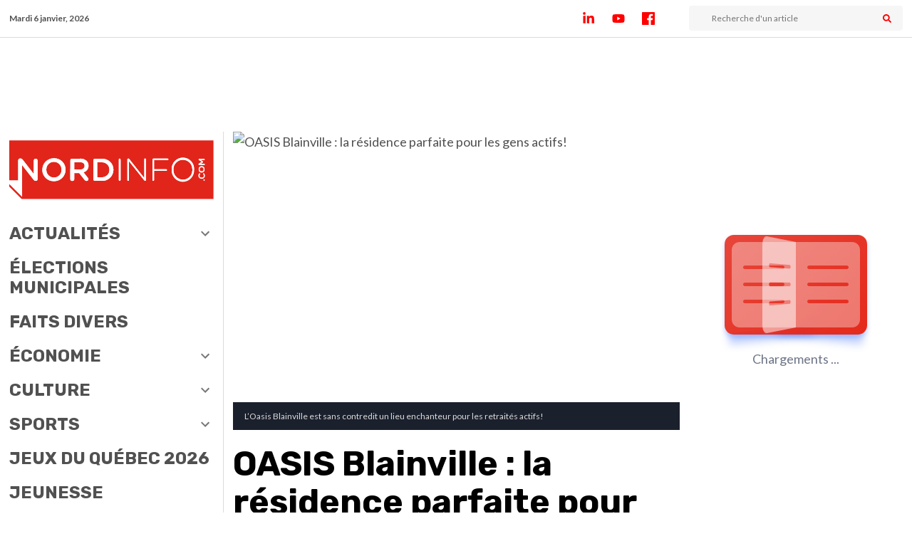

--- FILE ---
content_type: text/html; charset=utf-8
request_url: https://www.google.com/recaptcha/api2/aframe
body_size: 257
content:
<!DOCTYPE HTML><html><head><meta http-equiv="content-type" content="text/html; charset=UTF-8"></head><body><script nonce="nLYeYEZzfmQbvIz0BsZ9Rw">/** Anti-fraud and anti-abuse applications only. See google.com/recaptcha */ try{var clients={'sodar':'https://pagead2.googlesyndication.com/pagead/sodar?'};window.addEventListener("message",function(a){try{if(a.source===window.parent){var b=JSON.parse(a.data);var c=clients[b['id']];if(c){var d=document.createElement('img');d.src=c+b['params']+'&rc='+(localStorage.getItem("rc::a")?sessionStorage.getItem("rc::b"):"");window.document.body.appendChild(d);sessionStorage.setItem("rc::e",parseInt(sessionStorage.getItem("rc::e")||0)+1);localStorage.setItem("rc::h",'1767673872186');}}}catch(b){}});window.parent.postMessage("_grecaptcha_ready", "*");}catch(b){}</script></body></html>

--- FILE ---
content_type: text/css; charset=utf-8
request_url: https://nordinfo.com/_next/static/css/608e4c65afbdbca0.css
body_size: 565
content:
.imageArticle_captionText__Zytds{display:flex;justify-content:space-between;align-items:center;position:absolute;bottom:0;left:0;right:0;text-align:left;font-size:var(--fs-100);color:var(--clr-grey-medium-light);padding:.625rem 1rem;background-color:var(--clr-grey-dark);overflow:hidden;height:auto;transition:height .3s linear}.imageArticle_captionText__Zytds .imageArticle_credit__VBHkh,.imageArticle_captionText__Zytds .imageArticle_text__shMS5{font-size:var(--fs-100);transition:opacity .3s linear,margin-top .3s linear,transform .3s linear,height .3s linear,visibility .3s linear;transform-origin:top;overflow:hidden}.imageArticle_imageArticleContainer__z_eoA{position:relative}.imageArticle_toggle__fyssW{font-size:20px;margin-left:.675rem;display:flex;justify-content:center;align-items:center;padding:.15rem}.imageArticle_hiddenToggle__nxd4N{display:none}.imageArticle_hidden__comU8{transform:scaleY(0);opacity:0;visibility:hidden}.galleryMediasArticle_galleryMediasImageContainer__E0nta,.galleryMediasArticle_image-container__MEi7G{position:relative}.galleryMediasArticle_captionText__pdQo1{display:flex;justify-content:space-between;align-items:flex-start;position:absolute;left:0;bottom:0;text-align:left;font-size:var(--fs-100);color:var(--clr-grey-medium-light);padding:.625rem 1rem;background-color:var(--clr-grey-dark)}.galleryMediasArticle_captionText__pdQo1>*{font-size:var(--fs-100)}.galleryMediasArticle_slider-container__GuQHx{position:relative;display:flex;justify-content:center;align-items:center}.galleryMediasArticle_galleriesMedia__rIea9{width:100%;max-width:90vw}@media only screen and (min-width:36em){.galleryMediasArticle_galleriesMedia__rIea9{max-width:93vw}}@media only screen and (min-width:48em){.galleryMediasArticle_galleriesMedia__rIea9{max-width:95vw}}@media only screen and (min-width:71.25rem){.galleryMediasArticle_galleriesMedia__rIea9{max-width:clamp(300px,51.7344498vw,865px)}}.galleryMediasArticle_galleriesMedia__rIea9>div>button{opacity:.7!important}.galleryMediasArticle_galleriesMedia__rIea9>div>button:hover{opacity:1!important}.ArrowSliderStyles_navigation-arrow__ozMAb{--spacing-arrow:1rem;position:absolute;max-width:100%;z-index:0;width:30px;aspect-ratio:1;display:flex;align-items:center;justify-content:center}.ArrowSliderStyles_navigation-arrow__ozMAb[aria-disabled=true] svg{fill:rgba(0,0,0,.5)}.ArrowSliderStyles_navigation-arrow__ozMAb svg{transition:fill .3s ease-in-out;fill:rgba(0,0,0,.75)}.ArrowSliderStyles_navigation-arrow__ozMAb.ArrowSliderStyles_disable__R88Im svg{fill:rgba(0,0,0,.5)}@media only screen and (min-width:36em){.ArrowSliderStyles_navigation-arrow__ozMAb{width:50px}}.ArrowSliderStyles_navigation-arrow__ozMAb span{width:15px;aspect-ratio:1;display:flex;align-items:center;justify-content:center}@media only screen and (min-width:36em){.ArrowSliderStyles_navigation-arrow__ozMAb span{width:25px}}.ArrowSliderStyles_navigation-arrow__ozMAb:before{content:"";position:absolute;inset:0;background-color:#fff;opacity:.35;border-radius:5px;z-index:-1}@media only screen and (min-width:36em){.ArrowSliderStyles_navigation-arrow__ozMAb:before{border-radius:10px}}.ArrowSliderStyles_prev-arrow__ZoRzj{left:var(--spacing-arrow)}.ArrowSliderStyles_next-arrow__MedzO{right:var(--spacing-arrow)}

--- FILE ---
content_type: application/javascript; charset=utf-8
request_url: https://nordinfo.com/_next/static/chunks/pages/sections-speciales/%5B...single_article_SS%5D-5db36a3dcaedd051.js
body_size: 3702
content:
!function(){try{var e="undefined"!=typeof window?window:"undefined"!=typeof global?global:"undefined"!=typeof self?self:{},n=(new e.Error).stack;n&&(e._sentryDebugIds=e._sentryDebugIds||{},e._sentryDebugIds[n]="bce1c2c5-2364-4f5f-9890-9568e8886324",e._sentryDebugIdIdentifier="sentry-dbid-bce1c2c5-2364-4f5f-9890-9568e8886324")}catch(e){}}(),(self.webpackChunk_N_E=self.webpackChunk_N_E||[]).push([[1900],{9230:(e,n,i)=>{(window.__NEXT_P=window.__NEXT_P||[]).push(["/sections-speciales/[...single_article_SS]",function(){return i(6843)}])},6843:(e,n,i)=>{"use strict";i.r(n),i.d(n,{__N_SSG:()=>S,default:()=>y});var t=i(5893),o=i(138),l=i(1163),a=i(7294),r=i(5152),d=i.n(r),s=i(2729),u=i(8806),p=i(1257);function c(){let e=(0,s._)(["\nquery GET_NEXT_SECTION_SPECIALE_ARTICLE($slug: ID!) {\n  \n  post: sectionsSpeciale(id: $slug, idType: SLUG) {\n        id\n        title\n        content\n        date\n        uri\n        slug\n        excerpt: customExcerpt\n        tags(where:{orderby: TERM_ORDER}) {\n            edges {\n                node {\n                name\n                uri\n                }\n            }\n        }\n        featuredImage {\n            node {\n                altText\n                mediaItemUrl\n                caption\n                mediaDetails {\n                    height\n                    width\n                }\n            }\n        }\n        author {\n            node {\n                id\n                databaseId\n                name\n                email\n                uri\n                avatar {\n                    url\n                }\n            }\n        }\n        articles_extra_information {\n                    articlesGalleryVideos\n                    articlesGalleryImages {\n                        caption\n                        mediaItemUrl\n                        mediaDetails {\n                        height\n                        width\n                        }\n                    }\n                    articlesPodcasts {\n                        mediaItemUrl\n                        altText\n                        title\n                        author {\n                        node {\n                            name\n                        }\n                        }\n                        date\n                    }\n        }\n   \n        ","\n      \n        previousPost{\n          slug\n        }\n    }\n  }\n  \n"]);return c=function(){return e},e}let v=(0,u.Ps)(c(),p.Z);var m=i(5212),f=i(4099),g=i(1891);let h=d()(()=>Promise.all([i.e(9169),i.e(8228)]).then(i.bind(i,8228)),{loadableGenerated:{webpack:()=>[8228]}}),b=d()(()=>Promise.all([i.e(7311),i.e(4013)]).then(i.bind(i,4013)),{loadableGenerated:{webpack:()=>[4013]}}),_=d()(()=>Promise.all([i.e(3953),i.e(600),i.e(9908),i.e(9169),i.e(7311),i.e(9877),i.e(8126),i.e(5249),i.e(4853),i.e(9307),i.e(286),i.e(4103),i.e(4032),i.e(7187),i.e(3259)]).then(i.bind(i,7800)),{loadableGenerated:{webpack:()=>[7800]}});var S=!0;function y(e){var n,i,r,d,s,u,p,c,S,y,I,T,k,w,E,D,x,P,R,U,j,N,C;let G=(0,l.useRouter)(),[A,L]=(0,a.useState)([null==e?void 0:null===(n=e.data)||void 0===n?void 0:n.post]),[O,M]=(0,a.useState)(null==e?void 0:null===(r=e.data)||void 0===r?void 0:null===(i=r.post)||void 0===i?void 0:i.seo),[q,Z]=(0,a.useState)(null==e?void 0:null===(s=e.data)||void 0===s?void 0:null===(d=s.post)||void 0===d?void 0:d.tags),[F,{loading:z,data:J}]=(0,o.t)(v),{adsData:X}=(0,m.Z)(null==e?void 0:e.data);if((0,a.useEffect)(()=>{e.data.post.id!==A[0].id&&L([e.data.post])},[e]),G.isFallback)return(0,t.jsx)(t.Fragment,{children:(0,t.jsx)("div",{className:"screenSizeSpinnerContainer",children:(0,t.jsx)(h,{})})});let H=(0,g.Z)(null==e?void 0:null===(p=e.data)||void 0===p?void 0:null===(u=p.post)||void 0===u?void 0:u.seo,G.asPath);return(0,t.jsxs)(t.Fragment,{children:[(0,t.jsx)(f.Z,{ogMetaData:H}),(null===(c=e.data)||void 0===c?void 0:c.seo)&&O&&(0,t.jsx)(b,{typeOfPage:"article",siteSeo:null==e?void 0:null===(S=e.data)||void 0===S?void 0:S.seo,articleTags:q,pageSeo:O,authorName:null==e?void 0:null===(k=e.data)||void 0===k?void 0:null===(T=k.post)||void 0===T?void 0:null===(I=T.author)||void 0===I?void 0:null===(y=I.node)||void 0===y?void 0:y.name,menu:[null==e?void 0:null===(w=e.data)||void 0===w?void 0:w.mainMenu,null==e?void 0:null===(E=e.data)||void 0===E?void 0:E.secondaryMenu],socialLinks:null==e?void 0:null===(P=e.data)||void 0===P?void 0:null===(x=P.options)||void 0===x?void 0:null===(D=x.journaux_general_options)||void 0===D?void 0:D.topHeaderSocialLinks,name:e.data.post.title,parentName:"Sections Sp\xe9ciales",authorSlug:null==e?void 0:null===(N=e.data)||void 0===N?void 0:null===(j=N.post)||void 0===j?void 0:null===(U=j.author)||void 0===U?void 0:null===(R=U.node)||void 0===R?void 0:R.uri}),(0,t.jsx)(_,{setPostsToRender:L,setArticleTags:Z,setSeoArticle:M,postsToRender:A,noneAuthorId:null===(C=e.data.options.journaux_general_options)||void 0===C?void 0:C.noneAuthorId,defaultImage:e.data.seo.openGraph.defaultImage.mediaItemUrl,adsData:X,data:J,GET_NEXT_ARTICLE:F,articleUrlTemplate:"/sections-speciales/[...single_article_SS]"})]})}},4099:(e,n,i)=>{"use strict";i.d(n,{Z:()=>r});var t=i(5893);i(7294);var o=i(2962),l=i(9008),a=i.n(l);let r=e=>{let{ogMetaData:n,useAppDir:i=!1}=e,l={url:n.url,title:n.title,description:n.description,site_name:n.sitename,images:[{url:n.image,height:n.imageSize.height,width:n.imageSize.width,alt:n.title,type:n.imageType}]};return i?(0,t.jsx)(a(),{children:(0,t.jsx)(o.PB,{openGraph:l})}):(0,t.jsx)(o.PB,{openGraph:l})}},5212:(e,n,i)=>{"use strict";i.d(n,{Z:()=>o});var t=i(7294);let o=function(e){let[n,i]=(0,t.useState)({});return(0,t.useEffect)(()=>{if(e&&e.ads){var n,t,o;let l;i((n=e.ads,l={},null==n||null===(o=n.ads_management)||void 0===o||null===(t=o.adsRepeater)||void 0===t||t.forEach(e=>{l[e.adSection.adsSpot]={slot:e.adSection.codeSlot,id:e.adSection.slotId,format:e.adSection.format,active:e.adSection.active}}),l))}},[e]),{adsData:n}}},1257:(e,n,i)=>{"use strict";i.d(n,{Z:()=>t});let t="\nseo {\n  breadcrumbs {\n    text\n    url\n  }\n  title\n  metaDesc\n  metaRobotsNoindex\n  metaRobotsNofollow\n  opengraphAuthor\n  opengraphDescription\n  opengraphTitle\n  opengraphUrl\n  opengraphType\n  opengraphImage {\n    title\n    mimeType\n    mediaItemUrl\n    mediaDetails {\n      height\n      width\n    }\n  }\n  opengraphSiteName\n  opengraphPublishedTime\n  opengraphModifiedTime\n  twitterTitle\n  twitterDescription\n  twitterImage {\n    sourceUrl\n  }\n}\n"},1891:(e,n,i)=>{"use strict";i.d(n,{Z:()=>o});var t=i(3346);let o=function(e,n){var i,o,l,a,r,d,s,u,p,c,v,m,f,g,h;let b=arguments.length>2&&void 0!==arguments[2]?arguments[2]:{description:void 0,type:void 0,image:void 0};return e&&(null==e?void 0:e.opengraphImage)||null==e||!e.social?{image:(null==e?void 0:null===(i=e.opengraphImage)||void 0===i?void 0:i.mediaItemUrl)||(null==b?void 0:null===(o=b.image)||void 0===o?void 0:o.mediaItemUrl)||"",imageType:(null==e?void 0:null===(l=e.opengraphImage)||void 0===l?void 0:l.mimeType)||(null==b?void 0:null===(a=b.image)||void 0===a?void 0:a.mimeType)||"",imageSize:(null==e?void 0:null===(r=e.opengraphImage)||void 0===r?void 0:r.mediaDetails)||(null===(d=b.image)||void 0===d?void 0:d.mediaDetails)||{width:"683",height:"1024"},description:(null==b?void 0:b.description)||(null==e?void 0:e.opengraphDescription)||(null==b?void 0:b.fallbackDescription)||"",url:"".concat(t["nord-info"].url.baseUrl).concat(n)||"",sitename:(null==e?void 0:e.opengraphSiteName)||"",title:(null==e?void 0:e.opengraphTitle)||(null==b?void 0:b.title)||"",type:(null==e?void 0:e.opengraphType)||""}:{image:(null==e?void 0:null===(p=e.social)||void 0===p?void 0:null===(u=p.facebook)||void 0===u?void 0:null===(s=u.defaultImage)||void 0===s?void 0:s.mediaItemUrl)||"",imageType:(null==e?void 0:null===(m=e.social)||void 0===m?void 0:null===(v=m.facebook)||void 0===v?void 0:null===(c=v.defaultImage)||void 0===c?void 0:c.mimeType)||"",imageSize:(null==e?void 0:null===(h=e.social)||void 0===h?void 0:null===(g=h.facebook)||void 0===g?void 0:null===(f=g.defaultImage)||void 0===f?void 0:f.mediaDetails)||{width:"683",height:"1024"},description:(null==b?void 0:b.description)||(null==b?void 0:b.fallbackDescription)||"",url:"".concat(t["nord-info"].url.baseUrl).concat(n)||"",sitename:e.schema.siteName||"",title:(null==b?void 0:b.title)||e.social.facebook.defaultImage.title||"",type:(null==b?void 0:b.type)||""}}},138:(e,n,i)=>{"use strict";i.d(n,{t:()=>s});var t=i(7582),o=i(3914),l=i(4012),a=i(6312),r=i(320).Nq?o.useLayoutEffect:o.useEffect,d=["refetch","reobserve","fetchMore","updateQuery","startPolling","stopPolling","subscribeToMore"];function s(e,n){var i,s=o.useRef(),u=o.useRef(),p=o.useRef(),c=(0,l.J)(n,s.current||{}),v=null!==(i=null==c?void 0:c.query)&&void 0!==i?i:e;u.current=n,p.current=v;var m=(0,t.pi)((0,t.pi)({},c),{skip:!s.current}),f=(0,a.p1)(v,m),g=f.obsQueryFields,h=f.result,b=f.client,_=f.resultData,S=f.observable,y=f.onQueryExecuted,I=S.options.initialFetchPolicy||(0,a._F)(m.defaultOptions,b.defaultOptions),T=o.useReducer(function(e){return e+1},0)[1],k=o.useMemo(function(){for(var e={},n=0;n<d.length;n++)!function(n){var i=g[n];e[n]=function(){return s.current||(s.current=Object.create(null),T()),i.apply(this,arguments)}}(d[n]);return e},[T,g]),w=!!s.current,E=o.useMemo(function(){return(0,t.pi)((0,t.pi)((0,t.pi)({},h),k),{called:w})},[h,k,w]),D=o.useCallback(function(e){s.current=e?(0,t.pi)((0,t.pi)({},e),{fetchPolicy:e.fetchPolicy||I}):{fetchPolicy:I};var n,i,o,r,d=(0,l.J)(u.current,(0,t.pi)({query:p.current},s.current)),c=(i=(n=(0,t.pi)((0,t.pi)({},d),{skip:!1})).query||v,o=(0,a.mp)(b,i,n,!1)(S),r=S.reobserveAsConcast((0,a.RN)(S,b,n,o)),y(o),new Promise(function(e){var n;r.subscribe({next:function(e){n=e},error:function(){e((0,a.KH)(S.getCurrentResult(),_.previousData,S,b))},complete:function(){e((0,a.KH)(n,_.previousData,S,b))}})})).then(function(e){return Object.assign(e,k)});return c.catch(function(){}),c},[b,v,k,I,S,_,y]),x=o.useRef(D);return r(function(){x.current=D}),[o.useCallback(function(){for(var e=[],n=0;n<arguments.length;n++)e[n]=arguments[n];return x.current.apply(x,e)},[]),E]}},3346:e=>{"use strict";e.exports=JSON.parse('{"leveil":{"url":{"baseUrl":"https://leveil.com","allSaleOffer":"https://rabaischocs.com/boutique/?_sft_regions=basses_laurentides","appLinkApple":"https://apps.apple.com/us/app/l%C3%A9veil/id1497764666","appLinkGoogle":"https://play.google.com/store/apps/details?id=com.groupejcl.leveil&hl=en_US&gl=US"},"reporter":{"lieu":"Saint-Eustache","email":"reporter@leveil.com"},"apiRC":{"rabaisChocs":"basses_laurentides"},"fb":{"app_id":"1858614924360743"}},"nord-info":{"url":{"baseUrl":"https://nordinfo.com","allSaleOffer":"https://rabaischocs.com/boutique/?_sft_regions=basses_laurentides","appLinkApple":"https://apps.apple.com/ci/app/nord-info/id1497591190","appLinkGoogle":"https://play.google.com/store/apps/details?id=com.groupejcl.nordinfo&hl=en&gl=US"},"reporter":{"lieu":"Saint-Th\xe9r\xe8se","email":"reporter@nordinfo.com"},"apiRC":{"rabaisChocs":"basses_laurentides"},"fb":{"app_id":"363898153973580"}},"infos-laurentides":{"url":{"baseUrl":"https://journalinfoslaurentides.com","allSaleOffer":"https://rabaischocs.com/boutique/?_sft_regions=laurentides_st_jerome","appLinkApple":"https://apps.apple.com/ca/app/journal-infos-laurentides/id1483075866","appLinkGoogle":"https://play.google.com/store/apps/details?id=com.infoslaurentides&hl=en_CA&gl=US"},"reporter":{"lieu":"Saint-J\xe9rome","email":"reporter@infoslaurentides.com"},"apiRC":{"rabaisChocs":"laurentides_st_jerome"},"fb":{"app_id":"651208779533051"}}}')}},e=>{var n=n=>e(e.s=n);e.O(0,[757,2962,2888,9774,179],()=>n(9230)),_N_E=e.O()}]);

--- FILE ---
content_type: application/javascript; charset=utf-8
request_url: https://nordinfo.com/_next/static/chunks/pages/categorie/%5B...category_slug%5D-0b7b5ea31f8de448.js
body_size: 3901
content:
!function(){try{var n="undefined"!=typeof window?window:"undefined"!=typeof global?global:"undefined"!=typeof self?self:{},e=(new n.Error).stack;e&&(n._sentryDebugIds=n._sentryDebugIds||{},n._sentryDebugIds[e]="a0ec98f1-e174-4d36-a939-ff7cedc36b9b",n._sentryDebugIdIdentifier="sentry-dbid-a0ec98f1-e174-4d36-a939-ff7cedc36b9b")}catch(n){}}(),(self.webpackChunk_N_E=self.webpackChunk_N_E||[]).push([[741,3259,6392,5670,7077,8477,7359,6321,1290],{3830:(n,e,a)=>{(window.__NEXT_P=window.__NEXT_P||[]).push(["/categorie/[...category_slug]",function(){return a(9654)}])},9654:(n,e,a)=>{"use strict";a.r(e),a.d(e,{__N_SSP:()=>v,default:()=>I});var t=a(5893),i=a(1163),o=a(6312),r=a(5152),s=a.n(r),l=a(6321),d=a(8013),c=a(5212),u=a(1891),p=a(4099);let m=s()(()=>Promise.all([a.e(9169),a.e(8228)]).then(a.bind(a,8228)),{loadableGenerated:{webpack:()=>[8228]}}),g=s()(()=>Promise.all([a.e(7311),a.e(3702)]).then(a.bind(a,4013)),{loadableGenerated:{webpack:()=>[4013]}}),h=s()(()=>Promise.all([a.e(9615),a.e(7311),a.e(5716)]).then(a.bind(a,5716)),{loadableGenerated:{webpack:()=>[5716]}}),f=s()(()=>Promise.all([a.e(9908),a.e(600),a.e(9319),a.e(9169),a.e(3953),a.e(7311),a.e(9877),a.e(8126),a.e(286),a.e(4103),a.e(2779)]).then(a.bind(a,2779)),{loadableGenerated:{webpack:()=>[2779]}});var v=!0;function I(n){var e,a,r,s,v;let I=(0,i.useRouter)(),{loading:b,error:_,data:S,fetchMore:y}=(0,o.aM)(l.O,{variables:{slug:I.query.category_slug.at(-1),cursor:"",postsPerPage:5}}),{adsData:E}=(0,c.Z)(S),P=(0,u.Z)(n.pageSeo,I.asPath,{image:n.globalSeo.social.facebook.defaultImage});return b||!S?(0,t.jsx)("div",{className:"screenSizeSpinnerContainer",children:(0,t.jsx)(m,{})}):(0,t.jsxs)(t.Fragment,{children:[(0,t.jsx)(p.Z,{ogMetaData:P}),(n.globalSeo||n.pageSeo)&&(0,t.jsx)(g,{pageSeo:n.pageSeo,siteSeo:n.globalSeo,typeOfPage:"archive",name:(null==S?void 0:null===(e=S.category)||void 0===e?void 0:e.name)||n.name}),(0,t.jsx)(h,{name:(null==S?void 0:null===(a=S.category)||void 0===a?void 0:a.altH1)||n.h1,text:(null==S?void 0:null===(r=S.category)||void 0===r?void 0:r.description)||""}),(0,t.jsx)(f,{posts:{post:null==S?void 0:null===(s=S.category)||void 0===s?void 0:s.posts,featuredPost:null==S?void 0:null===(v=S.category)||void 0===v?void 0:v.featuredPosts},loadMore:()=>{(0,d.Z)(S.category.posts.pageInfo,y)},defaultImage:S.seo.openGraph.defaultImage.mediaItemUrl||n.globalSeo.openGraph.defaultImage.mediaItemUrl,ads:E,initialPosts:n.posts||[]})]})}},4099:(n,e,a)=>{"use strict";a.d(e,{Z:()=>s});var t=a(5893);a(7294);var i=a(2962),o=a(9008),r=a.n(o);let s=n=>{let{ogMetaData:e,useAppDir:a=!1}=n,o={url:e.url,title:e.title,description:e.description,site_name:e.sitename,images:[{url:e.image,height:e.imageSize.height,width:e.imageSize.width,alt:e.title,type:e.imageType}]};return a?(0,t.jsx)(r(),{children:(0,t.jsx)(i.PB,{openGraph:o})}):(0,t.jsx)(i.PB,{openGraph:o})}},5212:(n,e,a)=>{"use strict";a.d(e,{Z:()=>i});var t=a(7294);let i=function(n){let[e,a]=(0,t.useState)({});return(0,t.useEffect)(()=>{if(n&&n.ads){var e,t,i;let o;a((e=n.ads,o={},null==e||null===(i=e.ads_management)||void 0===i||null===(t=i.adsRepeater)||void 0===t||t.forEach(n=>{o[n.adSection.adsSpot]={slot:n.adSection.codeSlot,id:n.adSection.slotId,format:n.adSection.format,active:n.adSection.active}}),o))}},[n]),{adsData:e}}},2870:(n,e,a)=>{"use strict";a.d(e,{Z:()=>t});let t="\nads: acfOptionsAdsManagement {\n  ads_management {\n    adsRepeater {\n      adSection {\n        adsSpot\n        codeSlot\n        slotId\n        format\n        active\n      }\n    }\n  }\n}\n"},6321:(n,e,a)=>{"use strict";a.d(e,{O:()=>f,Z:()=>v});var t=a(2729),i=a(8806),o=a(2057),r=a(2671),s=a(7665),l=a(9584),d=a(866),c=a(1257),u=a(3189),p=a(2870);function m(){let n=(0,t._)(["\n  query GET_ARCHIVE_PAGE(\n    $slug: ID!,\n    $cursor: String!,\n    $postsPerPage: Int!,\n    $databaseId: Int\n    ) {\n    ","\n    ","\n    ","\n    ","\n    category(id: $slug, idType: SLUG) {\n      id\n      description\n      name\n      databaseId\n      altH1\n      parent {\n          node {\n            name\n          }\n        }\n      ","\n      ","\n      ","\n      \n    }\n  }\n\n  ","\n"]);return m=function(){return n},n}function g(){let n=(0,t._)(["\n  query GET_ARCHIVE_PAGE(\n    $slug: ID!,\n    $cursor: String!,\n    $postsPerPage: Int!,\n    $databaseId: Int\n    ) {\n    ","\n    ","\n    category(id: $slug, idType: SLUG) {\n      id\n      description\n      name\n      databaseId\n      altH1\n      parent {\n          node {\n            name\n          }\n        }\n      ","\n      ","\n      ","\n    }\n  }\n"]);return g=function(){return n},n}let h=(0,i.Ps)(m(),d.q,p.Z,o.I,u.Z,c.Z,l.Z,s.Z,r.Z),f=(0,i.Ps)(g(),p.Z,u.Z,c.Z,l.Z,s.Z),v=h},2671:(n,e,a)=>{"use strict";a.d(e,{Z:()=>t});let t="\n    fragment ChildItemsMenu on MenuItem {\n        id\n        label\n        url\n        path\n    }\n"},7665:(n,e,a)=>{"use strict";a.d(e,{Z:()=>t});let t='\n    posts(\n      first: $postsPerPage,\n      after: $cursor,\n      where: {status: PUBLISH, categoryId: $databaseId, onlySticky:false}\n      ) @connection(key: "regular-posts") {\n    edges {\n      node {\n        id\n        databaseId\n        title\n        uri\n        slug\n        categories {\n          edges {\n            isPrimary\n            node {\n              parent {\n                node {\n                  name\n                  slug\n                }\n              }\n              slug\n              name\n              uri\n              databaseId\n            }\n          }\n        }\n        featuredImage {\n          node {\n            id\n            altText\n            caption(format: RENDERED)\n            title(format: RENDERED)\n            mediaItemUrl\n            srcSet\n            mediaDetails {\n              height\n              width\n            }\n          }\n        }\n        date\n        excerpt(format: RENDERED)\n        tags(first: 1, where:{orderby: TERM_ORDER}) {\n          edges {\n            node {\n              name\n              uri\n            }\n          }\n        }\n        articles_extra_information {\n          articlesGalleryVideos\n          articlesPodcasts {\n            sourceUrl\n          }\n        }\n      }\n    }\n    pageInfo {\n      endCursor\n      hasNextPage\n    }\n  }\n\n'},9584:(n,e,a)=>{"use strict";a.d(e,{Z:()=>t});let t='\n    featuredPosts: posts(\n      first: 50,\n      where: {status: PUBLISH, categoryId: $databaseId, onlySticky:true}\n      ) @connection(key: "featured-posts") {\n    edges {\n      node {\n        id\n        databaseId\n        title\n        uri\n        slug\n        categories {\n          edges {\n            isPrimary\n            node {\n              parent {\n                node {\n                  name\n                  slug\n                }\n              }\n              slug\n              name\n              uri\n              databaseId\n            }\n          }\n        }\n        featuredImage {\n          node {\n            id\n            altText\n            caption(format: RENDERED)\n            title(format: RENDERED)\n            mediaItemUrl\n            srcSet\n            mediaDetails {\n              height\n              width\n            }\n          }\n        }\n        date\n        excerpt(format: RENDERED)\n        tags(first: 1, where:{orderby: TERM_ORDER}) {\n          edges {\n            node {\n              name\n              uri\n            }\n          }\n        }\n        articles_extra_information {\n          articlesGalleryVideos\n          articlesPodcasts {\n            sourceUrl\n          }\n        }\n      }\n    }\n    pageInfo {\n      endCursor\n      hasNextPage\n    }\n  }\n\n'},1257:(n,e,a)=>{"use strict";a.d(e,{Z:()=>t});let t="\nseo {\n  breadcrumbs {\n    text\n    url\n  }\n  title\n  metaDesc\n  metaRobotsNoindex\n  metaRobotsNofollow\n  opengraphAuthor\n  opengraphDescription\n  opengraphTitle\n  opengraphUrl\n  opengraphType\n  opengraphImage {\n    title\n    mimeType\n    mediaItemUrl\n    mediaDetails {\n      height\n      width\n    }\n  }\n  opengraphSiteName\n  opengraphPublishedTime\n  opengraphModifiedTime\n  twitterTitle\n  twitterDescription\n  twitterImage {\n    sourceUrl\n  }\n}\n"},3189:(n,e,a)=>{"use strict";a.d(e,{Z:()=>t});let t="\nseo{\n      openGraph{\n        defaultImage{\n          mediaItemUrl\n        }\n      }\n      schema{\n        inLanguage\n        siteUrl\n        siteName\n      }\n      social{\n        facebook {\n          defaultImage {\n            mediaItemUrl\n            mimeType\n            title\n            mediaDetails {\n              height\n              width\n            }\n          }\n        }\n        twitter{\n          username\n          cardType\n        }\n      }\n    }\n"},2057:(n,e,a)=>{"use strict";a.d(e,{I:()=>s,l:()=>l});var t=a(2729),i=a(8806),o=a(2671);function r(){let n=(0,t._)(["\n  query GET_MENUS {\n    ","\n  }\n  ","\n"]);return r=function(){return n},n}let s='\n  mainMenu: menuItems(where: {location: PRIMARY, parentId: "0"}) {\n    edges {\n      node {\n        ...ChildItemsMenu\n        childItems {\n          edges {\n            node {\n              ...ChildItemsMenu\n            }\n          }\n        }\n      }\n    }\n  }\n  secondaryMenu: menuItems(where: {location: EXPANDED, parentId: "0"}) {\n    edges {\n      node {\n        ...ChildItemsMenu\n        childItems {\n          edges {\n            node {\n              ...ChildItemsMenu\n            }\n          }\n        }\n      }\n    }\n  }\n\n',l=(0,i.Ps)(r(),s,o.Z)},7102:(n,e,a)=>{"use strict";a.d(e,{$:()=>t});let t="\nsidebar_concours: concoursPlural(first: 1, where: {status: PUBLISH, concoursClosed: true}) {\n    edges {\n        node {\n            title\n            uri\n            featuredImage{\n              node{\n                mediaItemUrl\n                mediaDetails{\n                  height\n                  width\n                }\n              }\n            }\n            concours_sidebar {\n                concoursSidebarImage {\n                    mediaItemUrl\n                    mediaDetails {\n                        height\n                        width\n                    }\n                }\n            }\n        }\n    }\n}\n"},866:(n,e,a)=>{"use strict";a.d(e,{q:()=>r});var t=a(7102),i=a(8666),o=a(6505);let r="\n    ".concat(t.$,"\n    ").concat(i.OU,"\n    ").concat(o.O,"\n");i.aX},8666:(n,e,a)=>{"use strict";a.d(e,{Rz:()=>d,lO:()=>u,aX:()=>l,OU:()=>s,qj:()=>c});let t="\n    noneAuthorId\n",i="\n    topHeaderSocialLinks {\n        link\n        faIcon\n  }\n",o="\n    altText\n    mediaItemUrl\n    mediaDetails {\n        height\n        width\n    }\n",r="\n    editions_pdf {\n        ".concat("\ncarouselEditions {\n    date: cahiersDate\n    link: cahiersLink\n    title: cahiersTitle\n    image: cahiersImage {\n        ".concat(o,"\n    }\n}\nlienArchivePublication\n"),"\n        ").concat("\ncarouselCahiersSpeciaux {\n    date: cahiersSpeciauxDate\n    link: cahiersSpeciauxLink\n    title: cahiersSpeciauxTitle\n    image :cahiersSpeciauxImage {\n        ".concat(o,"\n    }\n}\nlienArchiveCahiersSpeciaux\n"),"\n        ").concat("\ncarouselEditionsJournalExterne {\n        date: cahiersDate\n        link: cahiersLink\n        title: cahiersTitle\n        image: cahiersImage {\n            ".concat(o,"\n        }\n      }\nlienArchivePublicationJournalExterne\n"),"\n        ").concat("\n  circulaireHeaderText\n  circulaireRepeater {\n    date: circulaireDate\n    link: circulaireLink\n    title: circulaireTitle\n    image: circulaireImg {\n      ".concat(o,"\n    }\n  }\n"),"\n    }\n"),s="\n    options: optionsJournaux {\n        ".concat(r,"\n        journaux_general_options {\n            ").concat(t,"\n            ").concat(i,"\n        }\n    }\n"),l="\n    options: optionsJournaux {\n        journaux_general_options {\n            ".concat(t,"\n            ").concat(i,"\n        }\n    }\n"),d="\n    options: optionsJournaux {\n        journaux_general_options {\n            ".concat(t,"\n        }\n    }\n"),c="\n    options: optionsJournaux {\n        journaux_general_options {\n            ".concat(i,"\n        }\n    }\n"),u="\noptions: optionsJournaux{\n    ".concat(r,"\n}\n")},6505:(n,e,a)=>{"use strict";a.d(e,{O:()=>t});let t="\n".concat("\n    derniere_categorie_sections_speciales_mis_a_jour: sectionsSpeciales(first: 1) {\n        edges {\n            node {\n                categories_sections_speciales: categoriesSectionsSpeciales {\n                    edges {\n                        node {\n                            slug\n                        }\n                    }\n                }\n            }\n        }\n    }\n","\n")},8013:(n,e,a)=>{"use strict";a.d(e,{Z:()=>t});let t=async(n,e)=>{n.hasNextPage&&await e({variables:{cursor:n.endCursor}})}},1891:(n,e,a)=>{"use strict";a.d(e,{Z:()=>i});var t=a(3346);let i=function(n,e){var a,i,o,r,s,l,d,c,u,p,m,g,h,f,v;let I=arguments.length>2&&void 0!==arguments[2]?arguments[2]:{description:void 0,type:void 0,image:void 0};return n&&(null==n?void 0:n.opengraphImage)||null==n||!n.social?{image:(null==n?void 0:null===(a=n.opengraphImage)||void 0===a?void 0:a.mediaItemUrl)||(null==I?void 0:null===(i=I.image)||void 0===i?void 0:i.mediaItemUrl)||"",imageType:(null==n?void 0:null===(o=n.opengraphImage)||void 0===o?void 0:o.mimeType)||(null==I?void 0:null===(r=I.image)||void 0===r?void 0:r.mimeType)||"",imageSize:(null==n?void 0:null===(s=n.opengraphImage)||void 0===s?void 0:s.mediaDetails)||(null===(l=I.image)||void 0===l?void 0:l.mediaDetails)||{width:"683",height:"1024"},description:(null==I?void 0:I.description)||(null==n?void 0:n.opengraphDescription)||(null==I?void 0:I.fallbackDescription)||"",url:"".concat(t["nord-info"].url.baseUrl).concat(e)||"",sitename:(null==n?void 0:n.opengraphSiteName)||"",title:(null==n?void 0:n.opengraphTitle)||(null==I?void 0:I.title)||"",type:(null==n?void 0:n.opengraphType)||""}:{image:(null==n?void 0:null===(u=n.social)||void 0===u?void 0:null===(c=u.facebook)||void 0===c?void 0:null===(d=c.defaultImage)||void 0===d?void 0:d.mediaItemUrl)||"",imageType:(null==n?void 0:null===(g=n.social)||void 0===g?void 0:null===(m=g.facebook)||void 0===m?void 0:null===(p=m.defaultImage)||void 0===p?void 0:p.mimeType)||"",imageSize:(null==n?void 0:null===(v=n.social)||void 0===v?void 0:null===(f=v.facebook)||void 0===f?void 0:null===(h=f.defaultImage)||void 0===h?void 0:h.mediaDetails)||{width:"683",height:"1024"},description:(null==I?void 0:I.description)||(null==I?void 0:I.fallbackDescription)||"",url:"".concat(t["nord-info"].url.baseUrl).concat(e)||"",sitename:n.schema.siteName||"",title:(null==I?void 0:I.title)||n.social.facebook.defaultImage.title||"",type:(null==I?void 0:I.type)||""}}},3346:n=>{"use strict";n.exports=JSON.parse('{"leveil":{"url":{"baseUrl":"https://leveil.com","allSaleOffer":"https://rabaischocs.com/boutique/?_sft_regions=basses_laurentides","appLinkApple":"https://apps.apple.com/us/app/l%C3%A9veil/id1497764666","appLinkGoogle":"https://play.google.com/store/apps/details?id=com.groupejcl.leveil&hl=en_US&gl=US"},"reporter":{"lieu":"Saint-Eustache","email":"reporter@leveil.com"},"apiRC":{"rabaisChocs":"basses_laurentides"},"fb":{"app_id":"1858614924360743"}},"nord-info":{"url":{"baseUrl":"https://nordinfo.com","allSaleOffer":"https://rabaischocs.com/boutique/?_sft_regions=basses_laurentides","appLinkApple":"https://apps.apple.com/ci/app/nord-info/id1497591190","appLinkGoogle":"https://play.google.com/store/apps/details?id=com.groupejcl.nordinfo&hl=en&gl=US"},"reporter":{"lieu":"Saint-Th\xe9r\xe8se","email":"reporter@nordinfo.com"},"apiRC":{"rabaisChocs":"basses_laurentides"},"fb":{"app_id":"363898153973580"}},"infos-laurentides":{"url":{"baseUrl":"https://journalinfoslaurentides.com","allSaleOffer":"https://rabaischocs.com/boutique/?_sft_regions=laurentides_st_jerome","appLinkApple":"https://apps.apple.com/ca/app/journal-infos-laurentides/id1483075866","appLinkGoogle":"https://play.google.com/store/apps/details?id=com.infoslaurentides&hl=en_CA&gl=US"},"reporter":{"lieu":"Saint-J\xe9rome","email":"reporter@infoslaurentides.com"},"apiRC":{"rabaisChocs":"laurentides_st_jerome"},"fb":{"app_id":"651208779533051"}}}')}},n=>{var e=e=>n(n.s=e);n.O(0,[757,2962,2888,9774,179],()=>e(3830)),_N_E=n.O()}]);

--- FILE ---
content_type: application/javascript; charset=utf-8
request_url: https://nordinfo.com/_next/static/chunks/pages/index-fc78926c8a8a953f.js
body_size: 3890
content:
!function(){try{var n="undefined"!=typeof window?window:"undefined"!=typeof global?global:"undefined"!=typeof self?self:{},e=(new n.Error).stack;e&&(n._sentryDebugIds=n._sentryDebugIds||{},n._sentryDebugIds[e]="e865c4f6-4b8c-434d-9821-626b23af3540",n._sentryDebugIdIdentifier="sentry-dbid-e865c4f6-4b8c-434d-9821-626b23af3540")}catch(n){}}(),(self.webpackChunk_N_E=self.webpackChunk_N_E||[]).push([[5405,3259],{8312:(n,e,t)=>{(window.__NEXT_P=window.__NEXT_P||[]).push(["/",function(){return t(1854)}])},1854:(n,e,t)=>{"use strict";t.r(e),t.d(e,{__N_SSP:()=>f,default:()=>v});var a=t(5893),i=t(6312),o=t(5152),r=t.n(o),s=t(5869),l=t(5212),d=t(8013),c=t(4099),u=t(1891),p=t(1163);let m=r()(()=>Promise.all([t.e(9169),t.e(8228)]).then(t.bind(t,8228)),{loadableGenerated:{webpack:()=>[8228]}}),g=r()(()=>Promise.all([t.e(7311),t.e(3702)]).then(t.bind(t,4013)),{loadableGenerated:{webpack:()=>[4013]}}),h=r()(()=>Promise.all([t.e(9908),t.e(600),t.e(9319),t.e(9169),t.e(3953),t.e(7311),t.e(9877),t.e(8126),t.e(286),t.e(4103),t.e(2779),t.e(8477)]).then(t.bind(t,2779)),{loadableGenerated:{webpack:()=>[2779]}});var f=!0;function v(n){var e,t,o;let r=(0,p.useRouter)(),{loading:f,error:v,data:I,fetchMore:b}=(0,i.aM)(s.w,{variables:{cursor:"",postsPerPage:10,id:"cG9zdDoxMjIyOQ=="},fetchPolicy:"cache-and-network"}),{adsData:_}=(0,l.Z)(I),S=(0,u.Z)(n.pageSeo,r.asPath,{image:n.globalSeo.social.facebook.defaultImage});return v?(0,a.jsx)("h3",{children:"Error ..."}):!I||f?(0,a.jsxs)(a.Fragment,{children:[(0,a.jsx)(c.Z,{ogMetaData:S}),(0,a.jsx)("div",{className:"screenSizeSpinnerContainer",children:(0,a.jsx)(m,{})})]}):0===I.length?(0,a.jsx)("h2",{children:"404 | Articles Not Found"}):(0,a.jsxs)(a.Fragment,{children:[(0,a.jsx)(c.Z,{ogMetaData:S}),(0,a.jsx)(g,{siteSeo:n.globalSeo,pageSeo:n.pageSeo,typeOfPage:"homepage"}),(0,a.jsx)(h,{posts:{post:I.posts,featuredPost:I.featuredPosts},loadMore:()=>{(0,d.Z)(I.posts.pageInfo,b)},defaultImage:null==I?void 0:null===(o=I.seo)||void 0===o?void 0:null===(t=o.openGraph)||void 0===t?void 0:null===(e=t.defaultImage)||void 0===e?void 0:e.mediaItemUrl,ads:_,initialPosts:n.posts||[]})]})}},4099:(n,e,t)=>{"use strict";t.d(e,{Z:()=>s});var a=t(5893);t(7294);var i=t(2962),o=t(9008),r=t.n(o);let s=n=>{let{ogMetaData:e,useAppDir:t=!1}=n,o={url:e.url,title:e.title,description:e.description,site_name:e.sitename,images:[{url:e.image,height:e.imageSize.height,width:e.imageSize.width,alt:e.title,type:e.imageType}]};return t?(0,a.jsx)(r(),{children:(0,a.jsx)(i.PB,{openGraph:o})}):(0,a.jsx)(i.PB,{openGraph:o})}},5212:(n,e,t)=>{"use strict";t.d(e,{Z:()=>i});var a=t(7294);let i=function(n){let[e,t]=(0,a.useState)({});return(0,a.useEffect)(()=>{if(n&&n.ads){var e,a,i;let o;t((e=n.ads,o={},null==e||null===(i=e.ads_management)||void 0===i||null===(a=i.adsRepeater)||void 0===a||a.forEach(n=>{o[n.adSection.adsSpot]={slot:n.adSection.codeSlot,id:n.adSection.slotId,format:n.adSection.format,active:n.adSection.active}}),o))}},[n]),{adsData:e}}},2870:(n,e,t)=>{"use strict";t.d(e,{Z:()=>a});let a="\nads: acfOptionsAdsManagement {\n  ads_management {\n    adsRepeater {\n      adSection {\n        adsSpot\n        codeSlot\n        slotId\n        format\n        active\n      }\n    }\n  }\n}\n"},2671:(n,e,t)=>{"use strict";t.d(e,{Z:()=>a});let a="\n    fragment ChildItemsMenu on MenuItem {\n        id\n        label\n        url\n        path\n    }\n"},7665:(n,e,t)=>{"use strict";t.d(e,{Z:()=>a});let a='\n    posts(\n      first: $postsPerPage,\n      after: $cursor,\n      where: {status: PUBLISH, categoryId: $databaseId, onlySticky:false}\n      ) @connection(key: "regular-posts") {\n    edges {\n      node {\n        id\n        databaseId\n        title\n        uri\n        slug\n        categories {\n          edges {\n            isPrimary\n            node {\n              parent {\n                node {\n                  name\n                  slug\n                }\n              }\n              slug\n              name\n              uri\n              databaseId\n            }\n          }\n        }\n        featuredImage {\n          node {\n            id\n            altText\n            caption(format: RENDERED)\n            title(format: RENDERED)\n            mediaItemUrl\n            srcSet\n            mediaDetails {\n              height\n              width\n            }\n          }\n        }\n        date\n        excerpt(format: RENDERED)\n        tags(first: 1, where:{orderby: TERM_ORDER}) {\n          edges {\n            node {\n              name\n              uri\n            }\n          }\n        }\n        articles_extra_information {\n          articlesGalleryVideos\n          articlesPodcasts {\n            sourceUrl\n          }\n        }\n      }\n    }\n    pageInfo {\n      endCursor\n      hasNextPage\n    }\n  }\n\n'},9584:(n,e,t)=>{"use strict";t.d(e,{Z:()=>a});let a='\n    featuredPosts: posts(\n      first: 50,\n      where: {status: PUBLISH, categoryId: $databaseId, onlySticky:true}\n      ) @connection(key: "featured-posts") {\n    edges {\n      node {\n        id\n        databaseId\n        title\n        uri\n        slug\n        categories {\n          edges {\n            isPrimary\n            node {\n              parent {\n                node {\n                  name\n                  slug\n                }\n              }\n              slug\n              name\n              uri\n              databaseId\n            }\n          }\n        }\n        featuredImage {\n          node {\n            id\n            altText\n            caption(format: RENDERED)\n            title(format: RENDERED)\n            mediaItemUrl\n            srcSet\n            mediaDetails {\n              height\n              width\n            }\n          }\n        }\n        date\n        excerpt(format: RENDERED)\n        tags(first: 1, where:{orderby: TERM_ORDER}) {\n          edges {\n            node {\n              name\n              uri\n            }\n          }\n        }\n        articles_extra_information {\n          articlesGalleryVideos\n          articlesPodcasts {\n            sourceUrl\n          }\n        }\n      }\n    }\n    pageInfo {\n      endCursor\n      hasNextPage\n    }\n  }\n\n'},1257:(n,e,t)=>{"use strict";t.d(e,{Z:()=>a});let a="\nseo {\n  breadcrumbs {\n    text\n    url\n  }\n  title\n  metaDesc\n  metaRobotsNoindex\n  metaRobotsNofollow\n  opengraphAuthor\n  opengraphDescription\n  opengraphTitle\n  opengraphUrl\n  opengraphType\n  opengraphImage {\n    title\n    mimeType\n    mediaItemUrl\n    mediaDetails {\n      height\n      width\n    }\n  }\n  opengraphSiteName\n  opengraphPublishedTime\n  opengraphModifiedTime\n  twitterTitle\n  twitterDescription\n  twitterImage {\n    sourceUrl\n  }\n}\n"},3189:(n,e,t)=>{"use strict";t.d(e,{Z:()=>a});let a="\nseo{\n      openGraph{\n        defaultImage{\n          mediaItemUrl\n        }\n      }\n      schema{\n        inLanguage\n        siteUrl\n        siteName\n      }\n      social{\n        facebook {\n          defaultImage {\n            mediaItemUrl\n            mimeType\n            title\n            mediaDetails {\n              height\n              width\n            }\n          }\n        }\n        twitter{\n          username\n          cardType\n        }\n      }\n    }\n"},5869:(n,e,t)=>{"use strict";t.d(e,{w:()=>f});var a=t(2729),i=t(8806),o=t(2057),r=t(2671),s=t(7665),l=t(9584),d=t(866),c=t(8666),u=t(3189),p=t(1257),m=t(2870);function g(){let n=(0,a._)(["\n    query HomeQuery ($id: ID! ,$cursor: String!, $postsPerPage: Int!, $databaseId: Int) {\n        ","\n        ","\n        ","\n        ","\n        ","\n        ","\n\n        page(id: $id) {\n			","\n            title\n\n            h1Alternatif {\n                altH1\n            }\n		}\n    }\n\n    ","\n"]);return g=function(){return n},n}function h(){let n=(0,a._)(["\n    query HomeQuery ($id: ID!, $cursor: String!, $postsPerPage: Int!, $databaseId: Int) {\n        ","\n        ","\n        ","\n        ","\n        ","\n\n        page(id: $id) {\n			","\n            title\n\n            h1Alternatif {\n                altH1\n            }\n		}\n    }\n\n\n"]);return h=function(){return n},n}(0,i.Ps)(g(),d.q,o.I,m.Z,u.Z,l.Z,s.Z,p.Z,r.Z);let f=(0,i.Ps)(h(),m.Z,u.Z,c.Rz,l.Z,s.Z,p.Z)},2057:(n,e,t)=>{"use strict";t.d(e,{I:()=>s,l:()=>l});var a=t(2729),i=t(8806),o=t(2671);function r(){let n=(0,a._)(["\n  query GET_MENUS {\n    ","\n  }\n  ","\n"]);return r=function(){return n},n}let s='\n  mainMenu: menuItems(where: {location: PRIMARY, parentId: "0"}) {\n    edges {\n      node {\n        ...ChildItemsMenu\n        childItems {\n          edges {\n            node {\n              ...ChildItemsMenu\n            }\n          }\n        }\n      }\n    }\n  }\n  secondaryMenu: menuItems(where: {location: EXPANDED, parentId: "0"}) {\n    edges {\n      node {\n        ...ChildItemsMenu\n        childItems {\n          edges {\n            node {\n              ...ChildItemsMenu\n            }\n          }\n        }\n      }\n    }\n  }\n\n',l=(0,i.Ps)(r(),s,o.Z)},7102:(n,e,t)=>{"use strict";t.d(e,{$:()=>a});let a="\nsidebar_concours: concoursPlural(first: 1, where: {status: PUBLISH, concoursClosed: true}) {\n    edges {\n        node {\n            title\n            uri\n            featuredImage{\n              node{\n                mediaItemUrl\n                mediaDetails{\n                  height\n                  width\n                }\n              }\n            }\n            concours_sidebar {\n                concoursSidebarImage {\n                    mediaItemUrl\n                    mediaDetails {\n                        height\n                        width\n                    }\n                }\n            }\n        }\n    }\n}\n"},866:(n,e,t)=>{"use strict";t.d(e,{q:()=>r});var a=t(7102),i=t(8666),o=t(6505);let r="\n    ".concat(a.$,"\n    ").concat(i.OU,"\n    ").concat(o.O,"\n");i.aX},8666:(n,e,t)=>{"use strict";t.d(e,{Rz:()=>d,lO:()=>u,aX:()=>l,OU:()=>s,qj:()=>c});let a="\n    noneAuthorId\n",i="\n    topHeaderSocialLinks {\n        link\n        faIcon\n  }\n",o="\n    altText\n    mediaItemUrl\n    mediaDetails {\n        height\n        width\n    }\n",r="\n    editions_pdf {\n        ".concat("\ncarouselEditions {\n    date: cahiersDate\n    link: cahiersLink\n    title: cahiersTitle\n    image: cahiersImage {\n        ".concat(o,"\n    }\n}\nlienArchivePublication\n"),"\n        ").concat("\ncarouselCahiersSpeciaux {\n    date: cahiersSpeciauxDate\n    link: cahiersSpeciauxLink\n    title: cahiersSpeciauxTitle\n    image :cahiersSpeciauxImage {\n        ".concat(o,"\n    }\n}\nlienArchiveCahiersSpeciaux\n"),"\n        ").concat("\ncarouselEditionsJournalExterne {\n        date: cahiersDate\n        link: cahiersLink\n        title: cahiersTitle\n        image: cahiersImage {\n            ".concat(o,"\n        }\n      }\nlienArchivePublicationJournalExterne\n"),"\n        ").concat("\n  circulaireHeaderText\n  circulaireRepeater {\n    date: circulaireDate\n    link: circulaireLink\n    title: circulaireTitle\n    image: circulaireImg {\n      ".concat(o,"\n    }\n  }\n"),"\n    }\n"),s="\n    options: optionsJournaux {\n        ".concat(r,"\n        journaux_general_options {\n            ").concat(a,"\n            ").concat(i,"\n        }\n    }\n"),l="\n    options: optionsJournaux {\n        journaux_general_options {\n            ".concat(a,"\n            ").concat(i,"\n        }\n    }\n"),d="\n    options: optionsJournaux {\n        journaux_general_options {\n            ".concat(a,"\n        }\n    }\n"),c="\n    options: optionsJournaux {\n        journaux_general_options {\n            ".concat(i,"\n        }\n    }\n"),u="\noptions: optionsJournaux{\n    ".concat(r,"\n}\n")},6505:(n,e,t)=>{"use strict";t.d(e,{O:()=>a});let a="\n".concat("\n    derniere_categorie_sections_speciales_mis_a_jour: sectionsSpeciales(first: 1) {\n        edges {\n            node {\n                categories_sections_speciales: categoriesSectionsSpeciales {\n                    edges {\n                        node {\n                            slug\n                        }\n                    }\n                }\n            }\n        }\n    }\n","\n")},8013:(n,e,t)=>{"use strict";t.d(e,{Z:()=>a});let a=async(n,e)=>{n.hasNextPage&&await e({variables:{cursor:n.endCursor}})}},1891:(n,e,t)=>{"use strict";t.d(e,{Z:()=>i});var a=t(3346);let i=function(n,e){var t,i,o,r,s,l,d,c,u,p,m,g,h,f,v;let I=arguments.length>2&&void 0!==arguments[2]?arguments[2]:{description:void 0,type:void 0,image:void 0};return n&&(null==n?void 0:n.opengraphImage)||null==n||!n.social?{image:(null==n?void 0:null===(t=n.opengraphImage)||void 0===t?void 0:t.mediaItemUrl)||(null==I?void 0:null===(i=I.image)||void 0===i?void 0:i.mediaItemUrl)||"",imageType:(null==n?void 0:null===(o=n.opengraphImage)||void 0===o?void 0:o.mimeType)||(null==I?void 0:null===(r=I.image)||void 0===r?void 0:r.mimeType)||"",imageSize:(null==n?void 0:null===(s=n.opengraphImage)||void 0===s?void 0:s.mediaDetails)||(null===(l=I.image)||void 0===l?void 0:l.mediaDetails)||{width:"683",height:"1024"},description:(null==I?void 0:I.description)||(null==n?void 0:n.opengraphDescription)||(null==I?void 0:I.fallbackDescription)||"",url:"".concat(a["nord-info"].url.baseUrl).concat(e)||"",sitename:(null==n?void 0:n.opengraphSiteName)||"",title:(null==n?void 0:n.opengraphTitle)||(null==I?void 0:I.title)||"",type:(null==n?void 0:n.opengraphType)||""}:{image:(null==n?void 0:null===(u=n.social)||void 0===u?void 0:null===(c=u.facebook)||void 0===c?void 0:null===(d=c.defaultImage)||void 0===d?void 0:d.mediaItemUrl)||"",imageType:(null==n?void 0:null===(g=n.social)||void 0===g?void 0:null===(m=g.facebook)||void 0===m?void 0:null===(p=m.defaultImage)||void 0===p?void 0:p.mimeType)||"",imageSize:(null==n?void 0:null===(v=n.social)||void 0===v?void 0:null===(f=v.facebook)||void 0===f?void 0:null===(h=f.defaultImage)||void 0===h?void 0:h.mediaDetails)||{width:"683",height:"1024"},description:(null==I?void 0:I.description)||(null==I?void 0:I.fallbackDescription)||"",url:"".concat(a["nord-info"].url.baseUrl).concat(e)||"",sitename:n.schema.siteName||"",title:(null==I?void 0:I.title)||n.social.facebook.defaultImage.title||"",type:(null==I?void 0:I.type)||""}}},3346:n=>{"use strict";n.exports=JSON.parse('{"leveil":{"url":{"baseUrl":"https://leveil.com","allSaleOffer":"https://rabaischocs.com/boutique/?_sft_regions=basses_laurentides","appLinkApple":"https://apps.apple.com/us/app/l%C3%A9veil/id1497764666","appLinkGoogle":"https://play.google.com/store/apps/details?id=com.groupejcl.leveil&hl=en_US&gl=US"},"reporter":{"lieu":"Saint-Eustache","email":"reporter@leveil.com"},"apiRC":{"rabaisChocs":"basses_laurentides"},"fb":{"app_id":"1858614924360743"}},"nord-info":{"url":{"baseUrl":"https://nordinfo.com","allSaleOffer":"https://rabaischocs.com/boutique/?_sft_regions=basses_laurentides","appLinkApple":"https://apps.apple.com/ci/app/nord-info/id1497591190","appLinkGoogle":"https://play.google.com/store/apps/details?id=com.groupejcl.nordinfo&hl=en&gl=US"},"reporter":{"lieu":"Saint-Th\xe9r\xe8se","email":"reporter@nordinfo.com"},"apiRC":{"rabaisChocs":"basses_laurentides"},"fb":{"app_id":"363898153973580"}},"infos-laurentides":{"url":{"baseUrl":"https://journalinfoslaurentides.com","allSaleOffer":"https://rabaischocs.com/boutique/?_sft_regions=laurentides_st_jerome","appLinkApple":"https://apps.apple.com/ca/app/journal-infos-laurentides/id1483075866","appLinkGoogle":"https://play.google.com/store/apps/details?id=com.infoslaurentides&hl=en_CA&gl=US"},"reporter":{"lieu":"Saint-J\xe9rome","email":"reporter@infoslaurentides.com"},"apiRC":{"rabaisChocs":"laurentides_st_jerome"},"fb":{"app_id":"651208779533051"}}}')}},n=>{var e=e=>n(n.s=e);n.O(0,[757,2962,2888,9774,179],()=>e(8312)),_N_E=n.O()}]);

--- FILE ---
content_type: application/javascript; charset=utf-8
request_url: https://nordinfo.com/_next/static/chunks/8675.446b5e1509b31525.js
body_size: 21721
content:
!function(){try{var e="undefined"!=typeof window?window:"undefined"!=typeof global?global:"undefined"!=typeof self?self:{},n=(new e.Error).stack;n&&(e._sentryDebugIds=e._sentryDebugIds||{},e._sentryDebugIds[n]="1d6ca20c-e279-4a11-84e1-860a70e8e6ee",e._sentryDebugIdIdentifier="sentry-dbid-1d6ca20c-e279-4a11-84e1-860a70e8e6ee")}catch(e){}}(),(self.webpackChunk_N_E=self.webpackChunk_N_E||[]).push([[8675,8228,3259,6392,5670,7077,8477,7359,6321,1290],{8137:(e,n,t)=>{"use strict";t.d(n,{Z:()=>c});var i=t(5893),r=t(1163),a=t(5525),l=t(6832),s=t(4132),o=t.n(s);function c(e){let{data:n,place:t}=e,s=(0,r.useRouter)();if(!n)return null;let c=n.PA_BIGLEADER_ATF;return"/categorie/[...category_slug]"===s.pathname&&"CAT_LEADER_ATF"in n&&(c=n.CAT_LEADER_ATF),"leader"===t&&(c=n.LEADER_1),(0,i.jsx)("div",{className:(0,l.Z)(["atfpub","leader"===t?"leader":""],o()),children:c&&(0,i.jsx)(a.Z,{id:c.id,path:c.slot,format:c.format})})}},5525:(e,n,t)=>{"use strict";t.d(n,{Z:()=>a});var i=t(5893),r=t(2086);function a(e){let{path:n,id:t,format:a,isLoop:l,fn:s}=e;return(0,i.jsx)(r.Ad,{id:t,width:"300",height:"250",style:{},className:"ad-banner",isLoop:l,fn:s})}},1232:(e,n,t)=>{"use strict";t.d(n,{Z:()=>o});var i=t(5893),r=t(3597),a=t(3204),l=t(503),s=t.n(l);function o(e){let{type:n,textAlign:t="center"}=e;return"video"!==n&&"audio"!==n?null:(0,i.jsxs)("div",{className:"".concat(s().mediaTypeCard," ").concat(s()[t]),children:["video"===n?(0,i.jsx)(r.Z,{}):(0,i.jsx)(a.Z,{}),(0,i.jsx)("span",{children:n.toUpperCase()})]})}},9485:(e,n,t)=>{"use strict";t.d(n,{Z:()=>l});var i=t(5893),r=t(4739),a=t.n(r);function l(e){let{children:n,onClick:t,type:r="",classname:l,isSubmitting:s}=e;return"submit"===r?(0,i.jsxs)("button",{className:"".concat(a().button," ").concat(l),disabled:s,children:[s?(0,i.jsx)("div",{className:a()["dot-flashing"]}):null,(0,i.jsx)("span",{children:n})]}):t&&void 0!==t?(0,i.jsx)("button",{className:"".concat(a().button," ").concat(l),onClick:t,children:n}):(0,i.jsx)(i.Fragment,{children:t&&void 0!==t?(0,i.jsx)("button",{className:"".concat(a().button," ").concat(l),onClick:t,children:n}):(0,i.jsx)("button",{className:"".concat(a().button," ").concat(l),children:n})})}},8604:(e,n,t)=>{"use strict";t.d(n,{Z:()=>c});var i=t(5893),r=t(1664),a=t.n(r),l=t(3216),s=t(2317),o=t(6321);function c(e){let n,t,r,c,d,u,{path:g="",children:p,slug:h="",type:m,databaseId:_,categoryId:v,subArticle:x,ariaLabel:f,isScrollOn:b=!0,classname:j}=e,S=(0,l.i)();return(0,i.jsx)(i.Fragment,{children:function(e){switch(e){case"article":n="/[...article_slug]",t=_,r=v,c=x;break;case"sub-category":case"categorie":n="/categorie/[...category_slug]",d=o.Z,u={slug:(0,s.Z)(h).toLowerCase(),cursor:"",postsPerPage:5},c=x;break;case"Author":n="/auteur/[author_slug]";break;case"mots-cles":n="/mots-cles/[keyword_slug]";break;case"archiveSS":n="/sections-speciales";break;case"publireportage":n="/publireportage/[publireportage_slug]";break;case"archiveCategorieSS":n="/categorie-sections-speciales/[...category_SS]";break;case"articleSS":n="/sections-speciales/[...single_article_SS]";break;case"archiveConcours":n="/concours";break;case"concours":n="/concours/[concours_slug]";break;case"articleConcours":n="/concours/[single_article_concours_slug]";break;case"directLink":return(0,i.jsx)(a(),{href:g,as:g,passHref:!0,legacyBehavior:!0,children:(0,i.jsx)("a",{className:j,children:p})});default:return null}return(0,i.jsx)(a(),{href:{pathname:n,query:{articleId:t,categoryId:r,isSubArticle:c}},as:g,scroll:b,shallow:!1,passHref:!0,legacyBehavior:!0,children:"categorie"===e?(0,i.jsx)("a",{"aria-label":f||"",onMouseOver:()=>{S.query({query:d,variables:u})},children:p}):(0,i.jsx)("a",{"aria-label":f||"",className:j,children:p})})}(m)})}},6480:(e,n,t)=>{"use strict";t.d(n,{Z:()=>r});var i=t(5893);function r(){return(0,i.jsxs)("svg",{stroke:"currentColor",fill:"currentColor",strokeWidth:"0",viewBox:"0 0 24 24",height:"1em",width:"1em",xmlns:"http://www.w3.org/2000/svg",children:[(0,i.jsx)("path",{fill:"none",d:"M0 0h24v24H0V0z"}),(0,i.jsx)("path",{d:"M7.41 8.59L12 13.17l4.59-4.58L18 10l-6 6-6-6 1.41-1.41z"})]})}},2964:(e,n,t)=>{"use strict";t.d(n,{Z:()=>r});var i=t(5893);function r(){return(0,i.jsxs)("svg",{stroke:"currentColor",fill:"currentColor",strokeWidth:"0",viewBox:"0 0 24 24",height:"1em",width:"1em",xmlns:"http://www.w3.org/2000/svg",children:[(0,i.jsx)("path",{fill:"none",d:"M0 0h24v24H0z"}),(0,i.jsx)("path",{d:"M7.41 15.41L12 10.83l4.59 4.58L18 14l-6-6-6 6z"})]})}},3204:(e,n,t)=>{"use strict";t.d(n,{Z:()=>r});var i=t(5893);let r=function(){return(0,i.jsxs)("svg",{stroke:"currentColor",fill:"currentColor",strokeWidth:"0",viewBox:"0 0 512 512",height:"1em",width:"1em",xmlns:"http://www.w3.org/2000/svg",children:[(0,i.jsx)("path",{fill:"none",strokeLinecap:"square",strokeMiterlimit:"10",strokeWidth:"32",d:"M320 320c9.74-19.38 16-40.84 16-64 0-23.48-6-44.42-16-64m48 176c19.48-33.92 32-64.06 32-112s-12-77.74-32-112m48 272c30-46 48-91.43 48-160s-18-113-48-160"}),(0,i.jsx)("path",{d:"M125.65 176.1H32v159.8h93.65L256 440V72L125.65 176.1z"})]})}},3864:(e,n,t)=>{"use strict";t.d(n,{Z:()=>r});var i=t(5893);function r(e){let{direction:n,clickHandler:t}=e;return(0,i.jsx)(i.Fragment,{children:function(e,n){switch(e){case"left":if(n)return(0,i.jsx)("svg",{stroke:"currentColor",fill:"currentColor",strokeWidth:"0",viewBox:"0 0 320 512",xmlns:"http://www.w3.org/2000/svg",onClick:n,children:(0,i.jsx)("path",{d:"M34.52 239.03L228.87 44.69c9.37-9.37 24.57-9.37 33.94 0l22.67 22.67c9.36 9.36 9.37 24.52.04 33.9L131.49 256l154.02 154.75c9.34 9.38 9.32 24.54-.04 33.9l-22.67 22.67c-9.37 9.37-24.57 9.37-33.94 0L34.52 272.97c-9.37-9.37-9.37-24.57 0-33.94z"})});return(0,i.jsx)("svg",{stroke:"currentColor",fill:"currentColor",strokeWidth:"0",viewBox:"0 0 320 512",xmlns:"http://www.w3.org/2000/svg",children:(0,i.jsx)("path",{d:"M34.52 239.03L228.87 44.69c9.37-9.37 24.57-9.37 33.94 0l22.67 22.67c9.36 9.36 9.37 24.52.04 33.9L131.49 256l154.02 154.75c9.34 9.38 9.32 24.54-.04 33.9l-22.67 22.67c-9.37 9.37-24.57 9.37-33.94 0L34.52 272.97c-9.37-9.37-9.37-24.57 0-33.94z"})});case"right":if(n)return(0,i.jsx)("svg",{stroke:"currentColor",fill:"currentColor",strokeWidth:"0",viewBox:"0 0 320 512",xmlns:"http://www.w3.org/2000/svg",onClick:n,children:(0,i.jsx)("path",{d:"M285.476 272.971L91.132 467.314c-9.373 9.373-24.569 9.373-33.941 0l-22.667-22.667c-9.357-9.357-9.375-24.522-.04-33.901L188.505 256 34.484 101.255c-9.335-9.379-9.317-24.544.04-33.901l22.667-22.667c9.373-9.373 24.569-9.373 33.941 0L285.475 239.03c9.373 9.372 9.373 24.568.001 33.941z"})});return(0,i.jsx)("svg",{stroke:"currentColor",fill:"currentColor",strokeWidth:"0",viewBox:"0 0 320 512",xmlns:"http://www.w3.org/2000/svg",children:(0,i.jsx)("path",{d:"M285.476 272.971L91.132 467.314c-9.373 9.373-24.569 9.373-33.941 0l-22.667-22.667c-9.357-9.357-9.375-24.522-.04-33.901L188.505 256 34.484 101.255c-9.335-9.379-9.317-24.544.04-33.901l22.667-22.667c9.373-9.373 24.569-9.373 33.941 0L285.475 239.03c9.373 9.372 9.373 24.568.001 33.941z"})});default:return(0,i.jsx)("svg",{stroke:"currentColor",fill:"currentColor",strokeWidth:"0",viewBox:"0 0 320 512",xmlns:"http://www.w3.org/2000/svg",children:(0,i.jsx)("path",{d:"M285.476 272.971L91.132 467.314c-9.373 9.373-24.569 9.373-33.941 0l-22.667-22.667c-9.357-9.357-9.375-24.522-.04-33.901L188.505 256 34.484 101.255c-9.335-9.379-9.317-24.544.04-33.901l22.667-22.667c9.373-9.373 24.569-9.373 33.941 0L285.475 239.03c9.373 9.372 9.373 24.568.001 33.941z"})})}}(n,t)})}},3376:(e,n,t)=>{"use strict";t.d(n,{Z:()=>r});var i=t(5893);function r(){return(0,i.jsx)("svg",{stroke:"currentColor",fill:"currentColor",strokeWidth:"0",viewBox:"0 0 24 24",height:"1em",width:"1em",xmlns:"http://www.w3.org/2000/svg",children:(0,i.jsx)("path",{fillRule:"evenodd",d:"M23.00025,0 L1.0005,0 C0.44775,0 0,0.44775 0,0.99975 L0,23.00025 C0,23.55225 0.44775,24 1.0005,24 L12.75,24 L12.75,15 L9.75,15 L9.75,11.25 L12.75,11.25 L12.75,8.25 C12.75,5.15025 14.71275,3.62475 17.478,3.62475 C18.8025,3.62475 19.941,3.72375 20.2725,3.76725 L20.2725,7.00725 L18.35475,7.008 C16.851,7.008 16.5,7.72275 16.5,8.77125 L16.5,11.25 L20.25,11.25 L19.5,15 L16.5,15 L16.56,24 L23.00025,24 C23.55225,24 24,23.55225 24,23.00025 L24,0.99975 C24,0.44775 23.55225,0 23.00025,0"})})}},2075:(e,n,t)=>{"use strict";t.d(n,{Z:()=>r});var i=t(5893);function r(){return(0,i.jsx)("svg",{stroke:"currentColor",fill:"currentColor",strokeWidth:"0",viewBox:"0 0 448 512",height:"1em",width:"1em",xmlns:"http://www.w3.org/2000/svg",children:(0,i.jsx)("path",{d:"M100.28 448H7.4V148.9h92.88zM53.79 108.1C24.09 108.1 0 83.5 0 53.8a53.79 53.79 0 0 1 107.58 0c0 29.7-24.1 54.3-53.79 54.3zM447.9 448h-92.68V302.4c0-34.7-.7-79.2-48.29-79.2-48.29 0-55.69 37.7-55.69 76.7V448h-92.78V148.9h89.08v40.8h1.3c12.4-23.5 42.69-48.3 87.88-48.3 94 0 111.28 61.9 111.28 142.3V448z"})})}},3597:(e,n,t)=>{"use strict";t.d(n,{Z:()=>r});var i=t(5893);let r=function(){return(0,i.jsx)("svg",{stroke:"currentColor",fill:"currentColor",strokeWidth:"0",viewBox:"0 0 512 512",height:"1em",width:"1em",xmlns:"http://www.w3.org/2000/svg",children:(0,i.jsx)("path",{d:"M96 448l320-192L96 64v384z"})})}},2877:(e,n,t)=>{"use strict";t.d(n,{Z:()=>r});var i=t(5893);function r(){return(0,i.jsx)("svg",{xmlns:"http://www.w3.org/2000/svg",viewBox:"0 0 448 512",children:(0,i.jsx)("path",{d:"M64 32C28.7 32 0 60.7 0 96V416c0 35.3 28.7 64 64 64H384c35.3 0 64-28.7 64-64V96c0-35.3-28.7-64-64-64H64zm297.1 84L257.3 234.6 379.4 396H283.8L209 298.1 123.3 396H75.8l111-126.9L69.7 116h98l67.7 89.5L313.6 116h47.5zM323.3 367.6L153.4 142.9H125.1L296.9 367.6h26.3z"})})}},8228:(e,n,t)=>{"use strict";t.r(n),t.d(n,{default:()=>l});var i=t(5893),r=t(2576),a=t.n(r);function l(){return(0,i.jsx)("div",{className:"spinner ".concat(a().spinnerContainer," "),children:(0,i.jsxs)("div",{className:a().loader,children:[(0,i.jsx)("div",{children:(0,i.jsxs)("ul",{children:[(0,i.jsx)("li",{children:(0,i.jsx)("svg",{viewBox:"0 0 90 120",fill:"currentColor",children:(0,i.jsx)("path",{d:"M90,0 L90,120 L11,120 C4.92486775,120 0,115.075132 0,109 L0,11 C0,4.92486775 4.92486775,0 11,0 L90,0 Z M71.5,81 L18.5,81 C17.1192881,81 16,82.1192881 16,83.5 C16,84.8254834 17.0315359,85.9100387 18.3356243,85.9946823 L18.5,86 L71.5,86 C72.8807119,86 74,84.8807119 74,83.5 C74,82.1745166 72.9684641,81.0899613 71.6643757,81.0053177 L71.5,81 Z M71.5,57 L18.5,57 C17.1192881,57 16,58.1192881 16,59.5 C16,60.8254834 17.0315359,61.9100387 18.3356243,61.9946823 L18.5,62 L71.5,62 C72.8807119,62 74,60.8807119 74,59.5 C74,58.1192881 72.8807119,57 71.5,57 Z M71.5,33 L18.5,33 C17.1192881,33 16,34.1192881 16,35.5 C16,36.8254834 17.0315359,37.9100387 18.3356243,37.9946823 L18.5,38 L71.5,38 C72.8807119,38 74,36.8807119 74,35.5 C74,34.1192881 72.8807119,33 71.5,33 Z"})})}),(0,i.jsx)("li",{children:(0,i.jsx)("svg",{viewBox:"0 0 90 120",fill:"currentColor",children:(0,i.jsx)("path",{d:"M90,0 L90,120 L11,120 C4.92486775,120 0,115.075132 0,109 L0,11 C0,4.92486775 4.92486775,0 11,0 L90,0 Z M71.5,81 L18.5,81 C17.1192881,81 16,82.1192881 16,83.5 C16,84.8254834 17.0315359,85.9100387 18.3356243,85.9946823 L18.5,86 L71.5,86 C72.8807119,86 74,84.8807119 74,83.5 C74,82.1745166 72.9684641,81.0899613 71.6643757,81.0053177 L71.5,81 Z M71.5,57 L18.5,57 C17.1192881,57 16,58.1192881 16,59.5 C16,60.8254834 17.0315359,61.9100387 18.3356243,61.9946823 L18.5,62 L71.5,62 C72.8807119,62 74,60.8807119 74,59.5 C74,58.1192881 72.8807119,57 71.5,57 Z M71.5,33 L18.5,33 C17.1192881,33 16,34.1192881 16,35.5 C16,36.8254834 17.0315359,37.9100387 18.3356243,37.9946823 L18.5,38 L71.5,38 C72.8807119,38 74,36.8807119 74,35.5 C74,34.1192881 72.8807119,33 71.5,33 Z"})})}),(0,i.jsx)("li",{children:(0,i.jsx)("svg",{viewBox:"0 0 90 120",fill:"currentColor",children:(0,i.jsx)("path",{d:"M90,0 L90,120 L11,120 C4.92486775,120 0,115.075132 0,109 L0,11 C0,4.92486775 4.92486775,0 11,0 L90,0 Z M71.5,81 L18.5,81 C17.1192881,81 16,82.1192881 16,83.5 C16,84.8254834 17.0315359,85.9100387 18.3356243,85.9946823 L18.5,86 L71.5,86 C72.8807119,86 74,84.8807119 74,83.5 C74,82.1745166 72.9684641,81.0899613 71.6643757,81.0053177 L71.5,81 Z M71.5,57 L18.5,57 C17.1192881,57 16,58.1192881 16,59.5 C16,60.8254834 17.0315359,61.9100387 18.3356243,61.9946823 L18.5,62 L71.5,62 C72.8807119,62 74,60.8807119 74,59.5 C74,58.1192881 72.8807119,57 71.5,57 Z M71.5,33 L18.5,33 C17.1192881,33 16,34.1192881 16,35.5 C16,36.8254834 17.0315359,37.9100387 18.3356243,37.9946823 L18.5,38 L71.5,38 C72.8807119,38 74,36.8807119 74,35.5 C74,34.1192881 72.8807119,33 71.5,33 Z"})})}),(0,i.jsx)("li",{children:(0,i.jsx)("svg",{viewBox:"0 0 90 120",fill:"currentColor",children:(0,i.jsx)("path",{d:"M90,0 L90,120 L11,120 C4.92486775,120 0,115.075132 0,109 L0,11 C0,4.92486775 4.92486775,0 11,0 L90,0 Z M71.5,81 L18.5,81 C17.1192881,81 16,82.1192881 16,83.5 C16,84.8254834 17.0315359,85.9100387 18.3356243,85.9946823 L18.5,86 L71.5,86 C72.8807119,86 74,84.8807119 74,83.5 C74,82.1745166 72.9684641,81.0899613 71.6643757,81.0053177 L71.5,81 Z M71.5,57 L18.5,57 C17.1192881,57 16,58.1192881 16,59.5 C16,60.8254834 17.0315359,61.9100387 18.3356243,61.9946823 L18.5,62 L71.5,62 C72.8807119,62 74,60.8807119 74,59.5 C74,58.1192881 72.8807119,57 71.5,57 Z M71.5,33 L18.5,33 C17.1192881,33 16,34.1192881 16,35.5 C16,36.8254834 17.0315359,37.9100387 18.3356243,37.9946823 L18.5,38 L71.5,38 C72.8807119,38 74,36.8807119 74,35.5 C74,34.1192881 72.8807119,33 71.5,33 Z"})})}),(0,i.jsx)("li",{children:(0,i.jsx)("svg",{viewBox:"0 0 90 120",fill:"currentColor",children:(0,i.jsx)("path",{d:"M90,0 L90,120 L11,120 C4.92486775,120 0,115.075132 0,109 L0,11 C0,4.92486775 4.92486775,0 11,0 L90,0 Z M71.5,81 L18.5,81 C17.1192881,81 16,82.1192881 16,83.5 C16,84.8254834 17.0315359,85.9100387 18.3356243,85.9946823 L18.5,86 L71.5,86 C72.8807119,86 74,84.8807119 74,83.5 C74,82.1745166 72.9684641,81.0899613 71.6643757,81.0053177 L71.5,81 Z M71.5,57 L18.5,57 C17.1192881,57 16,58.1192881 16,59.5 C16,60.8254834 17.0315359,61.9100387 18.3356243,61.9946823 L18.5,62 L71.5,62 C72.8807119,62 74,60.8807119 74,59.5 C74,58.1192881 72.8807119,57 71.5,57 Z M71.5,33 L18.5,33 C17.1192881,33 16,34.1192881 16,35.5 C16,36.8254834 17.0315359,37.9100387 18.3356243,37.9946823 L18.5,38 L71.5,38 C72.8807119,38 74,36.8807119 74,35.5 C74,34.1192881 72.8807119,33 71.5,33 Z"})})}),(0,i.jsx)("li",{children:(0,i.jsx)("svg",{viewBox:"0 0 90 120",fill:"currentColor",children:(0,i.jsx)("path",{d:"M90,0 L90,120 L11,120 C4.92486775,120 0,115.075132 0,109 L0,11 C0,4.92486775 4.92486775,0 11,0 L90,0 Z M71.5,81 L18.5,81 C17.1192881,81 16,82.1192881 16,83.5 C16,84.8254834 17.0315359,85.9100387 18.3356243,85.9946823 L18.5,86 L71.5,86 C72.8807119,86 74,84.8807119 74,83.5 C74,82.1745166 72.9684641,81.0899613 71.6643757,81.0053177 L71.5,81 Z M71.5,57 L18.5,57 C17.1192881,57 16,58.1192881 16,59.5 C16,60.8254834 17.0315359,61.9100387 18.3356243,61.9946823 L18.5,62 L71.5,62 C72.8807119,62 74,60.8807119 74,59.5 C74,58.1192881 72.8807119,57 71.5,57 Z M71.5,33 L18.5,33 C17.1192881,33 16,34.1192881 16,35.5 C16,36.8254834 17.0315359,37.9100387 18.3356243,37.9946823 L18.5,38 L71.5,38 C72.8807119,38 74,36.8807119 74,35.5 C74,34.1192881 72.8807119,33 71.5,33 Z"})})})]})}),(0,i.jsx)("span",{children:"Chargements ..."})]})})}},8675:(e,n,t)=>{"use strict";t.r(n),t.d(n,{default:()=>nY});var i=t(5893),r=t(7294),a=t(1517),l=t(1163),s=t(6312),o=t(3376),c=t(2075),d=t(2877);function u(){return(0,i.jsx)("svg",{stroke:"currentColor",fill:"currentColor",strokeWidth:"0",viewBox:"0 0 576 512",height:"1em",width:"1em",xmlns:"http://www.w3.org/2000/svg",children:(0,i.jsx)("path",{d:"M549.655 124.083c-6.281-23.65-24.787-42.276-48.284-48.597C458.781 64 288 64 288 64S117.22 64 74.629 75.486c-23.497 6.322-42.003 24.947-48.284 48.597-11.412 42.867-11.412 132.305-11.412 132.305s0 89.438 11.412 132.305c6.281 23.65 24.787 41.5 48.284 47.821C117.22 448 288 448 288 448s170.78 0 213.371-11.486c23.497-6.321 42.003-24.171 48.284-47.821 11.412-42.867 11.412-132.305 11.412-132.305s0-89.438-11.412-132.305zm-317.51 213.508V175.185l142.739 81.205-142.739 81.201z"})})}var g=t(7431),p=t.n(g);function h(e){let{socialLinks:n}=e;return n?(0,i.jsx)(i.Fragment,{children:n&&n.map((e,n)=>{let{link:t,faIcon:r}=e;switch(r){case"fa-linkedin":return(0,i.jsx)("a",{className:p().socialMediaLogo,href:t,"aria-label":"LinkedIn",children:(0,i.jsx)(c.Z,{})},"socialMedia"+n);case"fa-facebook-f":return(0,i.jsx)("a",{className:p().socialMediaLogo,href:t,"aria-label":"Facebook",children:(0,i.jsx)(o.Z,{})},"socialMedia"+n);case"fa-twitter":return(0,i.jsx)("a",{className:p().socialMediaLogo,href:t,"aria-label":"Twitter",children:(0,i.jsx)(d.Z,{})},"socialMedia"+n);case"fa-youtube-play":return(0,i.jsx)("a",{className:p().socialMediaLogo,href:t,"aria-label":"Youtube",children:(0,i.jsx)(u,{})},"socialMedia"+n);default:return null}})}):null}var m=t(1036),_=t(4458),v=t.n(_);function x(){return(0,i.jsx)("div",{className:v().todayDate,suppressHydrationWarning:!0,children:(0,m._3)()})}var f=t(3216),b=t(1452),j=t.n(b);function S(e){let{placeHolder:n,inputValue:t,onChangeInput:r,type:a}=e;return(0,i.jsx)("input",{name:"search",className:"search-input ".concat(j().inputBar),value:t,onChange:r,placeholder:n,type:a})}function y(){return(0,i.jsx)("svg",{stroke:"currentColor",fill:"currentColor",strokeWidth:"0",viewBox:"0 0 512 512",height:"1em",width:"1em",xmlns:"http://www.w3.org/2000/svg",children:(0,i.jsx)("path",{d:"M505 442.7L405.3 343c-4.5-4.5-10.6-7-17-7H372c27.6-35.3 44-79.7 44-128C416 93.1 322.9 0 208 0S0 93.1 0 208s93.1 208 208 208c48.3 0 92.7-16.4 128-44v16.3c0 6.4 2.5 12.5 7 17l99.7 99.7c9.4 9.4 24.6 9.4 33.9 0l28.3-28.3c9.4-9.4 9.4-24.6.1-34zM208 336c-70.7 0-128-57.2-128-128 0-70.7 57.2-128 128-128 70.7 0 128 57.2 128 128 0 70.7-57.2 128-128 128z"})})}var C=t(6832),w=t(8036),L=t.n(w),I=t(9397);function N(e){let{isFullWidth:n=!1}=e,[t,a]=(0,r.useState)(""),s=(0,l.useRouter)();(0,f.i)();let o=(0,r.useRef)(null);function c(e){13===e.keyCode&&o.current&&o.current.click()}async function d(e){e.preventDefault(),""!==t&&(await s.push({pathname:"/recherche/[search_query]",query:{search_query:(0,I.Z)(t)}},void 0,{shallow:!0}),function(){{let e=document.querySelector("body"),n=e.style.overflowY,t=e.style.height;"hidden"===n&&(e.style.overflowY=""),"90vh"===t&&(e.style.height="")}}())}return(0,r.useEffect)(()=>{document.addEventListener("keydown",c)},[]),(0,r.useEffect)(()=>{a("")},[s.asPath]),(0,i.jsxs)("div",{className:(0,C.Z)(["searchBar",n?"full-width":""],L()),children:[(0,i.jsx)(S,{placeHolder:"Recherche d'un article",inputValue:t,onChangeInput:e=>{a(e.currentTarget.value)}}),(0,i.jsx)("div",{ref:o,className:"share-toggler ".concat(L().searchIcon),onClick:d,children:(0,i.jsx)(y,{})})]})}var M=t(214),k=t.n(M);function E(e){let{socialLinks:n}=e;return(0,i.jsx)("div",{id:"top-header",className:k().topUtility,children:(0,i.jsxs)("div",{className:k().innerContainer,children:[(0,i.jsx)(x,{}),(0,i.jsxs)("div",{className:k().rightUtility,children:[(0,i.jsx)(h,{socialLinks:n}),(0,i.jsx)(N,{})]})]})})}var T=t(5675),Z=t.n(T),A=t(9755),D=t.n(A);function B(e){let{src:n,alt:t,height:r,width:a,priority:l}=e;return(0,i.jsx)(D(),{src:n,alt:t,height:r,width:a,priority:l})}var R=t(8604);function P(e){let n=document.getElementById("__next");!e&&n?(document.getElementsByTagName("body")[0].style.height="0",document.getElementsByTagName("body")[0].style.maxHeight="0",document.getElementsByTagName("body")[0].style.overflow="hidden",n.style.height="90vh",n.style.overflowY="hidden"):e&&n&&(document.getElementsByTagName("body")[0].style.height="",document.getElementsByTagName("body")[0].style.maxHeight="",document.getElementsByTagName("body")[0].style.overflow="",n.style.height="",n.style.overflowY="")}var z=t(9904),U=t.n(z),H=t(4334);function F(e){let{toggleMenu:n,setToggleMenu:t,toggleSidebar:a,setToggleSidebar:s,homepageTitle:o}=e,c=(0,r.useRef)(null),d=(0,l.useRouter)(),u=(0,H.i)();return(0,i.jsxs)("div",{id:"top-header",className:U().topContainer,children:[(0,i.jsx)("div",{onClick:()=>{if(t(!n),a){var e;null===(e=document.getElementById("newsButton"))||void 0===e||e.click()}P(n)},children:(0,i.jsx)("div",{className:"".concat(U().hamburger," ").concat(n?U().open:"close"),children:(0,i.jsx)("div",{})})}),(0,i.jsxs)("div",{className:U().logo,children:[(0,i.jsx)(R.Z,{path:"/",type:"directLink",ariaLabel:"logo journal ".concat("nord-info"),children:(0,i.jsx)(B,{priority:!0,src:"/logos/logo-journal-".concat("nord-info",".svg"),alt:"logo journal ".concat("nord-info"),width:80,height:30})}),u.width<1140&&"/"===d.asPath?(0,i.jsx)("h1",{className:U().title,children:o||"Journal Nord Info"}):null]}),(0,i.jsxs)("div",{id:"newsButton",className:"".concat(U().toggleRightSidebar," ").concat(a&&U().borderToggleNewsOpened),onClick:()=>{c.current&&!a&&c.current.classList.remove(U().pulseInAndOut),n&&t(!n),P(a),s(!a)},children:[(0,i.jsx)("div",{ref:c,className:U().pulseInAndOut}),(0,i.jsx)("div",{className:U().editionIcon,children:(0,i.jsx)(Z(),{src:"/logos/icon_journal.svg",height:20,width:20,alt:"icon journal"})})]})]})}var O=t(8357),V=t(716),q=t.n(V);function G(e){let{title:n}=e;return(0,i.jsx)("h6",{className:q().sectionTitle,children:n})}var J=t(4599),W=t.n(J);function Y(e){let{image:n,articleSrc:t,clickable:r,size:a,type:l,altText:s}=e;return(0,i.jsx)(i.Fragment,{children:null===n?null:r&&l?(0,i.jsx)(R.Z,{type:l,path:t,ariaLabel:s,classname:W()["image-effect"],children:(0,i.jsx)(D(),{src:n,alt:s,width:a.width,height:a.height,priority:!1})}):(0,i.jsx)(D(),{src:n,alt:s,width:a.width,height:a.height,priority:!1})})}var $=t(8228),X=t(2729),K=t(8806),Q=t(7102);function ee(){let e=(0,X._)(["\n    query GET_SIDEBAR_CONCOURS {\n        ","\n    }\n"]);return ee=function(){return e},e}let en=(0,K.Ps)(ee(),Q.$);function et(){let{loading:e,error:n,data:t}=(0,s.aM)(en);if(e)return(0,i.jsx)("div",{className:"screenSizeSpinnerContainer concours",children:(0,i.jsx)($.default,{})});if(!t||0===t.sidebar_concours.edges.length)return null;let{title:r,uri:a,concours_sidebar:l,featuredImage:o}=t.sidebar_concours.edges[0].node;if(!l.concoursSidebarImage&&!o||n)return null;let c={link:l.concoursSidebarImage?l.concoursSidebarImage.mediaItemUrl:o.node.mediaItemUrl,width:l.concoursSidebarImage?l.concoursSidebarImage.mediaDetails.width:o.node.mediaDetails.width,height:l.concoursSidebarImage?l.concoursSidebarImage.mediaDetails.height:o.node.mediaDetails.height};return(0,i.jsxs)(i.Fragment,{children:[(0,i.jsx)(G,{title:"concours"}),(0,i.jsx)(Y,{articleSrc:a,type:"articleConcours",altText:r,image:c.link,clickable:!0,size:{width:c.width,height:c.height}})]})}var ei=t(9485),er=t(8010),ea=t.n(er);function el(e){let{title:n}=e;return(0,i.jsx)("h5",{className:ea().sidebarTitle,children:n})}var es=t(7986),eo=t.n(es),ec=t(5249),ed=t(1616),eu=t(5780),eg=t.n(eu),ep=t(393);let eh={email:""};function em(){let[e,n]=(0,r.useState)(!1),[t,a]=(0,r.useState)(!1),[l,s]=(0,r.useState)(!1),[o,c]=(0,r.useState)(""),d=(0,ep.Z)({type:"email",adminLabel:"email",isRequired:!0});return(0,i.jsx)(ec.l0,{initialValues:eh,onSubmit:async t=>{if(!e){s(!0);let e=await (0,ed.Z)(t,{route:"/api/newsletter"}),i=await e.json();200===e.status?(a(!1),c(i.message),n(!0)):(a(!0),c(i.message)),s(!1)}},children:r=>(0,i.jsxs)("form",{style:{width:"100%"},className:eg().forms,onSubmit:r.handleSubmit,children:[(0,i.jsx)(ec.gN,{name:"email",type:"email",validate:d,children:e=>{let{input:t,meta:r}=e;return(0,i.jsxs)(i.Fragment,{children:[(0,i.jsx)("label",{className:"sr-only",htmlFor:"email",children:"Votre courriel"}),(0,i.jsx)("input",{...t,id:"email",className:eg()["forms--email"],placeholder:"Votre courriel",autoComplete:"off",onChange:e=>{t.onChange(e),a(!1),c(""),n(!1)}}),(r.error||r.submitError)&&r.touched&&(0,i.jsx)("span",{className:eg()["forms--errors"],children:r.error||r.submitError})]})}}),(0,i.jsx)(ei.Z,{classname:(0,C.Z)(["forms--submit",e?"forms--success":"forms--not-submited"],eg()),type:"submit",isSubmitting:l,children:e?"Vous \xeates inscrit!":"Je m'abonne"}),(0,i.jsx)("div",{className:(0,C.Z)(["forms--submit-message",t?"forms--errors":"",t||e?"visible":""],eg()),children:(0,i.jsx)("p",{children:o})})]})})}function e_(e){let{title:n,text:t,hasInput:r,btnTitle:a,onClick:l,children:s}=e;return(0,i.jsxs)("div",{className:eo().newslettersCard,children:[(0,i.jsx)(el,{title:n}),(0,i.jsx)("p",{className:eo().newsStaticBoxText,children:t}),r?(0,i.jsx)(em,{}):l&&(0,i.jsx)(ei.Z,{onClick:l,children:a}),s&&s]})}var ev=t(3346);function ex(){let{lieu:e,email:n}=ev["nord-info"].reporter;window.open("mailto:".concat(n,"?subject=Reporter%20citoyen&body=Lieu%20de%20l'\xe9v\xe9nement:%20").concat(e,"%0D%0A%0D%0ADescription%0D%0A%0D%0ANous%20vous%20invitons%20\xe0%20nous%20transmettre%20toute image,photo%20ou%20vid\xe9o,%20appuyant%20votre%20t\xe9moignage.%0D%0A%0D%0AApr\xe8s%20r\xe9ception%20de%20votre%20message,%20notre%20\xe9quipe%20de%20r\xe9daction%20pourrait%20entrer%20en%20contact%20avec%20vous%20pour%20obtenir%20un%20compl\xe9ment%20d'information.%20Soyez%20assur\xe9%20que%20nous%20veillons%20\xe0%20la%20protection%20de%20nos%20sources%20et%20que%20nous%20ne%20divulguerons%20pas%20votre%20identit\xe9%20sans%20votre%20consentement%20explicite.%0D%0A%0D%0AVous%20\xeates%20nos%20yeux%20et%20nos%20oreilles!%20Merci%20de%20contribuer%20\xe0%20l'actualit\xe9%20r\xe9gionale."))}function ef(){return(0,i.jsx)(e_,{title:"VOUS \xcaTES T\xc9MOIS D'UN \xc9V\xc9NEMENT?",text:"Si vous poss\xe9dez des images ou de l'information pertinente \xe0 propos d'un \xe9v\xe9nement, faites-nous-les parvenir!",hasInput:!1,btnTitle:"\xe9crivez-nous",onClick:ex})}function eb(e){let{url:n,children:t,clickHandler:r}=e;return(0,i.jsx)(i.Fragment,{children:r?(0,i.jsx)("a",{draggable:!1,onClick:r,href:n,target:"_blank",children:t}):(0,i.jsx)("a",{draggable:!1,href:n,target:"_blank",rel:"noreferrer",children:t})})}var ej=t(6756),eS=t.n(ej),ey=t(6142),eC=t.n(ey);function ew(e){let{editions:n,isCirculaire:t=!1}=e,r=n.length>2?2:1;return(0,i.jsx)(eC(),{slidesToShow:n.length>1?1.4:1,scrollToSlide:r,dragVelocity:1,duration:1.5,scrollLock:!1,draggable:!0,children:n.map((e,t)=>{var r,a,l,s,o,c,d;return(null==e?void 0:null===(r=e.image)||void 0===r?void 0:r.mediaItemUrl)&&(null==e?void 0:null===(a=e.image)||void 0===a?void 0:a.mediaItemUrl)!==""?(0,i.jsxs)("div",{style:{maxWidth:n.length>1?"40%":"100%"},children:[(0,i.jsxs)(eb,{url:null==e?void 0:e.link,clickHandler:!1,children:[(0,i.jsx)(D(),{draggable:!1,src:null==e?void 0:null===(l=e.image)||void 0===l?void 0:l.mediaItemUrl,alt:"\xc9dition Sp\xe9ciles"+e.date,width:null==e?void 0:null===(o=e.image)||void 0===o?void 0:null===(s=o.mediaDetails)||void 0===s?void 0:s.width,height:null==e?void 0:null===(d=e.image)||void 0===d?void 0:null===(c=d.mediaDetails)||void 0===c?void 0:c.height,loading:"lazy"}),(null==e?void 0:e.title)&&(0,i.jsx)(el,{title:null==e?void 0:e.title})]}),(0,i.jsx)("p",{className:eS().dateEditionSpeciaux,children:null==e?void 0:e.date})]},"cs"+t):null})})}function eL(e){let{src:n,alt:t,priority:r}=e;return(0,i.jsx)(D(),{src:n.mediaItemUrl,alt:t,width:n.mediaDetails.width,height:n.mediaDetails.height,loading:r,objectFit:"cover",layout:"responsive"})}var eI=t(3864),eN=t(2656),eM=t.n(eN);function ek(e){let{editions:n,sectionTitle:t,archiveLink:a="",priority:l,className:s="",isCirculaire:o=!1}=e,c=(0,H.i)(),[d,u]=(0,r.useState)(0);return((0,r.useEffect)(()=>{u(c.width)},[c]),1!==n.length||n[0].image)?(0,i.jsxs)("div",{className:"".concat(eM().lastEditionContainer).concat(" undefined"!==s?s:""," flow last-edition-container-glider"),children:[(0,i.jsx)(G,{title:t}),!o&&n.length<=1?(0,i.jsxs)(eb,{url:n[0].link||"",clickHandler:!1,children:[(0,i.jsx)(eL,{alt:t+n[0].date,src:n[0].image,priority:d>=1050?l:"lazy"}),(0,i.jsx)(el,{title:n[0].date})]}):(0,i.jsx)(ew,{editions:n,isCirculaire:o}),""!==a?(0,i.jsx)("div",{className:eM().archiveLink,children:(0,i.jsxs)(eb,{url:a,clickHandler:!1,children:["Voir les archives",(0,i.jsx)("span",{children:(0,i.jsx)(eI.Z,{direction:"right",clickHandler:!1})})]})}):null]}):null}var eE=t(138);function eT(){let e=(0,X._)(["\n  query getCategorySectionSpeciale {\n    listCategorySectionSpecial: categoriesSectionsSpeciales(\n      first: 50\n      where: { hideEmpty: true }\n    ) {\n      edges {\n        node {\n          id\n          slug\n          name\n        }\n      }\n    }\n  }\n"]);return eT=function(){return e},e}let eZ=(0,K.Ps)(eT());var eA=t(1095),eD=t.n(eA);let eB=e=>{let{section:n,onSlideClick:t,i:r}=e;return(0,i.jsx)("div",{className:"category-slide",onClick:()=>t(r),children:(0,i.jsx)("p",{id:"".concat(n.node.slug),className:"".concat(eD().categoryTab," ").concat("list"+r),children:n.node.name})})};function eR(e){var n,t;let{setSelectedElement:a,GET_SECTION_ARTICLES:l,categoryFeatured:o}=e,{loading:c,error:d,data:u}=(0,s.aM)(eZ),[g,p]=(0,r.useState)(0),[h,m]=(0,r.useState)(null),_=(0,r.useRef)(null),v=(0,r.useRef)(null),x=(0,r.useRef)(null),f=(null==u?void 0:null===(t=u.listCategorySectionSpecial)||void 0===t?void 0:null===(n=t.edges)||void 0===n?void 0:n.length)>1?2.3:1,b=()=>{var e,n;return(null==u?void 0:null===(n=u.listCategorySectionSpecial)||void 0===n?void 0:null===(e=n.edges)||void 0===e?void 0:e.findIndex(e=>o===e.node.slug))+1||null};(0,r.useEffect)(()=>{if(u){let e=b();m(e),p(e)}},[u]),(0,r.useEffect)(()=>{var e;let n=null===(e=document.querySelector(".list".concat(g-1)))||void 0===e?void 0:e.id;n&&(a(n),l({variables:{slug:n}}))},[g]);let j=e=>{var n;null===(n=x.current)||void 0===n||n.scrollItem(e)};return null===h?null:d?(0,i.jsx)("h3",{children:"Error loading categories..."}):(0,i.jsxs)("div",{className:eD()["slider-tabs--container"],children:[(0,i.jsxs)(eC(),{ref:x,hasArrows:!0,draggable:!0,scrollLock:!0,scrollToSlide:h,slidesToShow:f,onAnimated:()=>{let e=document.querySelector(".category-slide.center.visible");e&&p(parseInt(e.getAttribute("data-gslide")||"0"))},dragVelocity:1,itemWidth:100,arrows:{prev:_.current,next:v.current},children:[1!==f&&(0,i.jsx)("div",{}),u.listCategorySectionSpecial.edges.map((e,n)=>(0,i.jsx)(eB,{section:e,i:n,onSlideClick:j},e.node.id+n)),1!==f&&(0,i.jsx)("div",{})]}),(0,i.jsx)("div",{className:(0,C.Z)(["slider-arrow","prev"],eD()),ref:_,children:(0,i.jsx)(eI.Z,{direction:"left",clickHandler:!1})}),(0,i.jsx)("div",{className:(0,C.Z)(["slider-arrow","next"],eD()),ref:v,children:(0,i.jsx)(eI.Z,{direction:"right",clickHandler:!1})})]})}var eP=t(7311),ez=t(5223),eU=t.n(ez);function eH(){let e=(0,X._)(['\n  query getCategorySectionSpeciale($slug: ID!) {\n    category: categorieSectionSpeciale(id: $slug, idType: SLUG) {\n      id\n      uri\n      slug\n      name\n      sections_speciales: sectionsSpeciales(first: 3)\n        @connection(key: "slider") {\n        edges {\n          node {\n            id\n            title\n            date\n            uri\n            category: categoriesSectionsSpeciales {\n              edges {\n                node {\n                  id\n                  name\n                  uri\n                  slug\n                }\n              }\n            }\n            articles_extra_information {\n              articlesGalleryVideos\n              articlesPodcasts {\n                sourceUrl\n              }\n            }\n            featuredImage {\n              node {\n                id\n                altText\n                caption(format: RENDERED)\n                title(format: RENDERED)\n                mediaItemUrl\n                mediaDetails {\n                  height\n                  width\n                }\n              }\n            }\n          }\n        }\n      }\n    }\n  }\n']);return eH=function(){return e},e}let eF=(0,K.Ps)(eH());var eO=t(1232);function eV(e){let{dernierSectionSpecial:n,selectedElement:t,lazyQuery:r,lazyLoading:a}=e,{loading:l,error:o,data:c}=(0,s.aM)(eF,{variables:{slug:n[0].node.categories_sections_speciales.edges[0].node.slug}});if(o)return(0,i.jsx)("h3",{children:"Error ..."});if(!c||l||a)return(0,i.jsx)($.default,{});if(0===c.length)return(0,i.jsx)("h2",{children:"404 | Articles Not Found"});let d=r?r.category:c.category;return(0,i.jsx)(i.Fragment,{children:(0,i.jsxs)("div",{id:"section-".concat(d.slug,"-items"),className:"".concat(eU().sectionSpecialeItems," ").concat(d.slug===t?eU().selected:""),children:[d.sections_speciales.edges.map((e,n)=>{let{node:t}=e,r=!!t.articles_extra_information.articlesGalleryVideos;return(0,i.jsxs)("article",{className:eU().article,children:[(0,i.jsxs)("div",{className:eU().imageContainer,children:[t.featuredImage&&t.featuredImage.node.mediaItemUrl&&(0,i.jsx)(R.Z,{ariaLabel:t.title,type:"articleSS",path:t.uri,isScrollOn:!0,children:(0,i.jsx)(D(),{src:t.featuredImage.node.mediaItemUrl,alt:t.title,objectFit:"contain",width:t.featuredImage.node.mediaDetails.width,height:t.featuredImage.node.mediaDetails.height,layout:"responsive",loading:"lazy"})}),r?(0,i.jsx)("div",{className:eU()["section-speciales--media-tag"],children:(0,i.jsx)(eO.Z,{type:"video",textAlign:"flex-end"})}):null]}),(0,i.jsxs)("div",{className:eU().sectionArticleContent,children:[(0,i.jsx)(R.Z,{type:"archiveCategorieSS",ariaLabel:"Voir l'archive de la cat\xe9gorie des sections speciales ".concat(t.category.edges[0].node.name),path:t.category.edges[0].node.uri,children:(0,i.jsx)("p",{className:eU().categoryTag,children:t.category.edges[0].node.name})}),(0,i.jsxs)(R.Z,{type:"articleSS",path:t.uri,isScrollOn:!0,ariaLabel:"Voir l'article ".concat(t.title),children:[(0,i.jsx)("h5",{className:eU().titleTag,children:(0,eP.ZP)(t.title)}),(0,i.jsxs)("p",{className:eU().dateTag,children:["Publi\xe9 le ",(0,m.VI)(t.date)]})]})]})]},t.id+t.title)}),(0,i.jsxs)(R.Z,{type:"archiveCategorieSS",path:d.uri,ariaLabel:"Voir l'archive de la cat\xe9gorie des sections speciales ".concat(d.name),children:[(0,i.jsxs)("span",{children:["Archive ",d.name]}),(0,i.jsx)("span",{children:(0,i.jsx)(eI.Z,{direction:"right",clickHandler:!1})})]})]})})}var eq=t(7996),eG=t.n(eq);function eJ(e){let{selectedElement:n,setSelectedElement:t,dernierSectionSpecial:r}=e,[a,{loading:l,data:s}]=(0,eE.t)(eF);return r&&0!==r.length&&r[0].node.categories_sections_speciales.edges[0]?(0,i.jsxs)("div",{id:"section-speciale",className:"".concat(eG().sectionContainer),children:[(0,i.jsx)(G,{title:"Sections Sp\xe9ciales"}),(0,i.jsx)(eR,{setSelectedElement:t,GET_SECTION_ARTICLES:a,categoryFeatured:r[0].node.categories_sections_speciales.edges[0].node.slug}),(0,i.jsx)("div",{id:"article-container",className:"".concat(eG().articleContainer),children:(0,i.jsx)(eV,{selectedElement:n,dernierSectionSpecial:r,lazyQuery:s,lazyLoading:l})})]}):null}function eW(){return(0,i.jsx)(e_,{title:"SUIVEZ L'ACTUALIT\xc9 LOCALE",text:"C'est gratuit ! Inscrivez-vous pour recevoir nos nouvelles par courriel",hasInput:!0})}var eY=t(5525),e$=t(5595),eX=t(8739),eK=t.n(eX);function eQ(e){let{data:n,isFixedAdsSidebar:t=!1,isSidebarAds:a=!1,noMargin:s=!1}=e,[o,c]=(0,r.useState)(!1),[d,u]=(0,r.useState)(!1),g=(0,r.useCallback)(()=>{e$.B.infiniteAds(n,"1",!1)},[n]);return((0,r.useEffect)(()=>{if(!d){u(!0);return}},[(0,l.useRouter)().asPath]),n)?t?(0,i.jsx)(O.df,{as:"div",className:(0,C.Z)(["bigbox",a?"bigbox-sb":"",s?"no-margin":""],eK()),"data-entry":1,onChange:(e,t)=>(function(e,n,t,i){let r=n.target;if(e||0!==r.children.length){if(!e&&r.children.length>0){t(!1),e$.B.destroySingleSlot(i);return}if(e&&0===r.children.length){t(!0);return}if(e&&r.children.length>0)return}})(e,t,c,n),children:o&&(0,i.jsx)(eY.Z,{id:n.id,path:n.slot,format:n.format,isLoop:a,fn:g})}):(0,i.jsx)("div",{className:a?eK()["bigbox-sb"]:eK().bigbox,children:(0,i.jsx)(eY.Z,{id:n.id,path:n.slot,format:n.format})}):null}var e0=t(8666),e1=t(6505);function e2(){let e=(0,X._)(["\n    query GET_RIGHT_SIDEBAR {\n        ","\n        ","\n    }\n    "]);return e2=function(){return e},e}let e3=(0,K.Ps)(e2(),e0.lO,e1.O);var e8=t(3681),e7=t.n(e8),e5=t(6508),e4=t.n(e5);function e9(e){let{publieReportagePosts:n}=e;return n.map(e=>{var n;let t=!!e.node.articles_extra_information.articlesGalleryVideos;return(0,i.jsxs)(R.Z,{ariaLabel:e.node.title,type:"publireportage",path:e.node.uri,isScrollOn:!0,classname:e4()["publie-reportage-card"],children:[(0,i.jsxs)("div",{className:e4()["publie-reportage-image"],children:[(0,i.jsx)("div",{className:e4()["publie-reportage--image-container"],children:(null==e?void 0:null===(n=e.node)||void 0===n?void 0:n.featuredImage)?(0,i.jsx)(D(),{src:e.node.featuredImage.node.mediaItemUrl,alt:e.node.title,objectFit:"contain",width:e.node.featuredImage.node.mediaDetails.width,height:e.node.featuredImage.node.mediaDetails.height,layout:"responsive",loading:"lazy"}):null}),t?(0,i.jsx)("div",{className:e4()["publie-reportage--media-tag"],children:(0,i.jsx)(eO.Z,{type:"video",textAlign:"flex-end"})}):null]}),(0,i.jsxs)("div",{className:e4()["publie-reportage-infos"],children:[(0,i.jsx)("h5",{className:e4()["publie-reportage-title"],children:e.node.title}),(0,i.jsxs)("p",{className:e4()["publie-reportage-date"],children:["Publi\xe9 le ",(0,m.VI)(e.node.date)]})]})]},e.node.id)})}function e6(){let e=(0,X._)(['\n  query GET_PUBLIEREPORTAGE_POSTS_SIDEBAR {\n    publireportages(first: 3) @connection(key: "sidebar-PR") {\n      edges {\n        node {\n          id\n          title\n          date\n          uri\n          featuredImage {\n            node {\n              mediaDetails {\n                height\n                width\n              }\n              mediaItemUrl\n              altText\n            }\n          }\n          articles_extra_information {\n            articlesGalleryVideos\n            articlesPodcasts {\n              sourceUrl\n            }\n          }\n        }\n      }\n    }\n  }\n']);return e6=function(){return e},e}let ne=(0,K.Ps)(e6());function nn(){let{error:e,loading:n,data:t}=(0,s.aM)(ne);return n?(0,i.jsx)("div",{className:e4().spinner,children:(0,i.jsx)($.default,{})}):t?(0,i.jsxs)("div",{className:e4()["publie-reportage-container"],children:[(0,i.jsx)(G,{title:"Publireportages"}),(0,i.jsx)("div",{className:e4()["publie-reportage-list"],children:(0,i.jsx)(e9,{publieReportagePosts:t.publireportages.edges})}),(0,i.jsxs)(R.Z,{type:"directLink",path:"/publireportage",classname:e4()["publireportage-archive-link"],ariaLabel:"Voir l'archive publirepotage",children:[(0,i.jsx)("span",{children:"Voir l'archive"}),(0,i.jsx)("span",{children:(0,i.jsx)(eI.Z,{direction:"right",clickHandler:!1})})]})]}):null}var nt=t(6175),ni=t.n(nt);let nr=e=>{let{ad:n}=e,[t,a]=(0,r.useState)(!1),[l,s]=(0,r.useState)(!0),[o,c]=(0,r.useState)(!1);return(0,r.useEffect)(()=>{n&&n.active&&a(!0)},[n]),(0,r.useEffect)(()=>{if(!t)return;let e=setTimeout(()=>{c(!0),s(!1)},1e4);return()=>clearTimeout(e)},[t]),(0,r.useEffect)(()=>{if(!o||!t){let e=setTimeout(()=>{s(!0)},300);return()=>{clearTimeout(e)}}let e=setTimeout(()=>{c(!1)},8e3);return()=>{clearTimeout(e)}},[o]),(0,i.jsxs)("div",{className:(0,C.Z)(["sliding-ads--container",o?"show-ad":""],ni()),children:[(0,i.jsx)("p",{className:(0,C.Z)(["sliding-ad-title"],ni()),children:"Publicit\xe9"}),t?(0,i.jsx)("div",{className:(0,C.Z)(["sliding-ad",l?"visibility-hidden":""],ni()),children:(0,i.jsx)(eQ,{data:n,isFixedAdsSidebar:!0,isSidebarAds:!0,noMargin:!0})}):null]})},na=e=>{let{sidebarAds:n}=e,{ref:t,inView:a,entry:l}=(0,O.YD)({threshold:.5}),[o,c]=(0,r.useState)(""),[d,u]=(0,r.useState)(null),[g,p]=(0,r.useState)(null),h=(0,s.aM)(e3,{fetchPolicy:"cache-and-network"});return((0,r.useEffect)(()=>{if(!h.data)return;let{derniere_categorie_sections_speciales_mis_a_jour:{edges:e},options:{editions_pdf:n}}=h.data;u(e),p(n),e&&e.length>=1&&e[0].node.categories_sections_speciales.edges[0]&&c(e[0].node.categories_sections_speciales.edges[0].node.slug||"automobile")},[h]),h.data&&g&&d)?(0,i.jsxs)("div",{id:"right-sidebar",className:e7().rightSidebarContainer,children:[(0,i.jsx)(ek,{priority:"eager",sectionTitle:"derni\xe8re \xe9dition",editions:g.carouselEditions,archiveLink:g.lienArchivePublication}),(null==n?void 0:n.SB_1)&&(0,i.jsx)(eQ,{data:n.SB_1,isFixedAdsSidebar:!0,isSidebarAds:!0}),g.circulaireRepeater&&g.circulaireRepeater.length>0?(0,i.jsx)(ek,{sectionTitle:g.circulaireHeaderText,editions:g.circulaireRepeater,priority:"lazy",className:" circulaires ".concat(e7()["cahier-speciaux"]),isCirculaire:!0}):null,null!==g.carouselEditionsJournalExterne&&g.carouselEditionsJournalExterne.length>0&&(0,i.jsx)(ek,{priority:"eager",sectionTitle:"\xe9dition La voix",editions:g.carouselEditionsJournalExterne,archiveLink:g.lienArchivePublicationJournalExterne}),(0,i.jsx)("div",{className:e7().concoursContainer,children:(0,i.jsx)(et,{})}),(0,i.jsx)(eW,{}),(0,i.jsx)(ek,{sectionTitle:"Cahiers sp\xe9ciaux",editions:g.carouselCahiersSpeciaux,archiveLink:g.lienArchiveCahiersSpeciaux,priority:"lazy",className:" ".concat(e7()["cahier-speciaux"])}),(null==n?void 0:n.SB_2)&&(0,i.jsx)(eQ,{data:n.SB_2,isSidebarAds:!0}),(0,i.jsx)(ef,{}),(0,i.jsx)(eJ,{selectedElement:o,setSelectedElement:c,dernierSectionSpecial:d}),(null==n?void 0:n.SB_3)&&(0,i.jsx)(eQ,{data:n.SB_3,isSidebarAds:!0}),(0,i.jsx)("div",{ref:t,id:"observer",className:e7().concoursContainer}),(0,i.jsx)(nn,{}),(0,i.jsx)(nr,{ad:n.aside_popup_ad}),(0,i.jsxs)("div",{className:(0,C.Z)(["sticky-sidebar",!a&&l&&l.boundingClientRect.top<=0?"visible":"not-visible"],e7()),children:[(0,i.jsx)(ek,{sectionTitle:"derni\xe8re \xe9dition",editions:g.carouselEditions,archiveLink:g.lienArchivePublication,priority:"lazy"}),(null==n?void 0:n.SB_1)&&(0,i.jsx)(eQ,{data:n.SB_1,isFixedAdsSidebar:!0,isSidebarAds:!0})]})]}):(0,i.jsx)("div",{className:e7().spinner,children:(0,i.jsx)($.default,{})})};var nl=t(6480),ns=t(2964),no=t(2317),nc=t(6315),nd=t.n(nc);let nu=(e,n)=>{let t=!1;for(let i of n)t=(0,no.Z)(i.node.label).toLowerCase()===e.at(-1)||t;return t};function ng(e){let{navRef:n,label:t,activeLink:a,pathType:l,path:s,childItems:o,menuStatus:c,setMenuStatus:d}=e,[u,g]=(0,r.useState)("");return(0,r.useEffect)(()=>{let e=s.split("/",3);e.length>1?g(e[2]):g(e[1])},[]),(0,i.jsxs)("div",{ref:n,className:"".concat(nd().mainItem," text-cat-").concat(u," ").concat((0,no.Z)(t).toLowerCase()==a[0]||nu(a,o)?"active":""),children:["#"===s?(0,i.jsx)("p",{children:t}):(0,i.jsx)(R.Z,{ariaLabel:t,slug:t,subArticle:!0,type:l,path:s,children:t}),0!==o.length&&(0,i.jsx)("div",{className:"".concat(nd().menuToggler," ").concat(c?"menu-open":"menu-closed"),onClick:()=>{d(!c)},children:(0,i.jsx)("span",{className:"".concat(nd().subMenuToggler," ").concat(c?nd().openMenu:nd().closeMenu),children:c?(0,i.jsx)(ns.Z,{}):(0,i.jsx)(nl.Z,{})})})]})}var np=t(1571),nh=t.n(np);let nm=e=>{let{id:n,label:t,path:a,activeLink:l,parentCategoryName:s}=e,[o,c]=(0,r.useState)(""),[d,u]=(0,r.useState)("");return(0,r.useEffect)(()=>{let e=a.split("/",3);u(e[1]),""!==s?c(s):c(e[2])},[]),(0,i.jsx)("li",{className:"sub-menu-item text-cat-".concat(o," ").concat((0,no.Z)(t)===l.at(-1)?"active":""),children:(0,i.jsx)(R.Z,{subArticle:!0,ariaLabel:t,type:"mots-cles"===d?d:"sub-category",path:a,children:t})})};function n_(e){let{childItems:n,menuStatus:t,isActive:r,isSubActive:a,mainCatLabel:l,activeLink:s,parentCategoryName:o=""}=e,c=t?2.0625*n.length:0;return(0,i.jsx)("ul",{style:{height:"".concat(c,"rem")},className:"".concat(nh().subMenuItems," ").concat(t?"openVertical":"closeVertical"),children:n.map((e,n)=>{let{node:t}=e;return(0,i.jsx)(nm,{...t,parentCategoryName:o,activeLink:s},t.id)})})}var nv=t(473),nx=t.n(nv);let nf=e=>{let{id:n,path:t,label:a,childItems:{edges:s}}=e,o=(0,l.useRouter)(),[c,d,u,g]=function(){let e=(0,l.useRouter)(),n=Object.keys(e.query),t=e.query.category_slug||[e.query.keyword_slug],i=e.query.isSubArticle?e.query.isSubArticle:!!e.query.sub_category_slug;return["text-cat-"+t,t,n.length>0&&"keyword_slug"!==n[0],i]}(),[p,h]=(0,r.useState)(!1),m=t.split("/").filter(e=>e)[0],_=(0,r.useRef)(null);return(0,r.useEffect)(()=>{nu(d,s)&&h(!0)},[g]),(0,r.useEffect)(()=>{var e,n,t;let i="active"===[..._.current.classList].at(-1),r=(null==_?void 0:null===(e=_.current)||void 0===e?void 0:e.children[1])&&"menu-open"===[...null==_?void 0:null===(t=_.current)||void 0===t?void 0:null===(n=t.children[1])||void 0===n?void 0:n.classList].at(-1);!i&&r&&_.current.children[1].click()},[o.asPath]),(0,i.jsxs)("li",{className:nx().menuItem,children:[(0,i.jsx)(ng,{navRef:_,label:a,activeLink:d,className:c,pathType:m,path:t,childItems:s,menuStatus:p,setMenuStatus:h}),0!==s.length&&(0,i.jsx)(n_,{childItems:s,menuStatus:p,className:c,mainCatLabel:a,activeLink:d,parentCategoryName:(0,no.Z)(a)})]})};function nb(e){let{menu:n}=e;return(0,i.jsx)(i.Fragment,{children:n.map(e=>{let{node:n}=e;return(0,i.jsx)(nf,{...n},n.id)})})}function nj(e){let{path:n,src:t,width:r,height:a,alt:l,priority:s}=e;return(0,i.jsx)("a",{href:n,"aria-label":l,children:(0,i.jsx)(D(),{src:t,alt:l,width:r,height:a,priority:s})})}var nS=t(2724),ny=t.n(nS);function nC(e){let{menu:n}=e;return(0,i.jsx)(i.Fragment,{children:n.map(e=>(0,i.jsx)(nw,{...e.node},e.node.id))})}let nw=e=>{let{id:n,path:t,label:r}=e,a=(0,l.useRouter)().pathname.includes((0,no.Z)(r));return(0,i.jsx)("li",{className:"secondary-menu ".concat(ny().menuItems," ").concat(a?ny().active:""),children:(0,i.jsx)(R.Z,{ariaLabel:r,type:"directLink",path:t,children:r})})};var nL=t(2057),nI=t(2153),nN=t.n(nI);function nM(e){let{socialLinks:n,homepageTitle:t}=e,a=(0,H.i)(),[o,c]=(0,r.useState)(0),[d,u]=(0,r.useState)(null),[g,p]=(0,r.useState)(null),m=(0,l.useRouter)(),{loading:_,error:v,data:x}=(0,s.aM)(nL.l);(0,r.useEffect)(()=>{c(a.width)},[a]),(0,r.useEffect)(()=>{x&&(u(x.mainMenu.edges),p(x.secondaryMenu.edges))},[x]);let f=!x||_||!d||!g;return(0,i.jsxs)(i.Fragment,{children:[(0,i.jsxs)("div",{className:nN().logo,children:[(0,i.jsx)(R.Z,{path:"/",type:"directLink",ariaLabel:"logo journal ".concat("nord-info"),classname:nN().link,children:(0,i.jsx)(B,{src:"/logos/logo-journal-".concat("nord-info",".svg"),alt:"logo journal ".concat("nord-info"),width:300,height:112,priority:o>=1140})}),o>1140&&"/"===m.asPath?(0,i.jsx)("h1",{className:nN().title,children:t||"Journal Nord Info"}):null]}),(0,i.jsx)("div",{className:nN().search,style:{marginTop:"1rem"},children:(0,i.jsx)(N,{isFullWidth:!0})}),f?(0,i.jsx)("div",{className:"screenSizeSpinnerContainer",children:(0,i.jsx)($.default,{})}):(0,i.jsxs)("div",{className:nN().navigation,children:[(0,i.jsx)("ul",{id:nN().primaryMenu,children:(0,i.jsx)(nb,{menu:d})}),(0,i.jsx)("ul",{id:nN().secondaryMenu,children:(0,i.jsx)(nC,{menu:g})}),o<1140&&(0,i.jsx)("div",{className:nN().socialMediaBar,children:(0,i.jsx)(h,{socialLinks:n})}),(0,i.jsxs)("div",{className:nN().storeApp,children:[(0,i.jsx)("div",{id:nN().apple,children:(0,i.jsx)(nj,{path:ev["nord-info"].url.appLinkApple,src:"/logos/App_Store_Logo_400x134.png",alt:"app store",width:o<1140?114:144,height:o<1140?34:44,priority:o>=1140})}),(0,i.jsx)("div",{id:nN().android,children:(0,i.jsx)(nj,{path:ev["nord-info"].url.appLinkGoogle,src:"/logos/Google_Play_Store_Logo_320x95.png",alt:"Google Store",width:o<1140?114:144,height:o<1140?34:44,priority:o>=1140})})]}),nE.map((e,n)=>Array.isArray(e)?(0,i.jsx)("div",{className:nN()["footer-row-images"],children:e.map((e,n)=>nk(e,n))}):nk(e,n))]})]})}let nk=(e,n)=>{if(e.src.includes("nord-info"))return null;let t=e.url?"a":"div",r=e.url?{href:e.url,className:nN().imagesBottomNav,target:"_blank"}:{className:nN().imagesBottomNav},{name:a,...l}=e;return(0,i.jsxs)(t,{...r,children:[(0,i.jsx)(Z(),{...l}),a?(0,i.jsx)("p",{children:a}):null]},"footer-image-".concat(n))},nE=[{src:"/logos/logo-federal-canada.jpg",width:252,height:67.5,alt:"logo federal du canada",url:null,name:null},{src:"/logos/logo-participation-financiere-quebec.png",width:199,height:72,alt:"logo participation finaciere du Qu\xe9bec",url:null,name:null},[{src:"/logos/infos-laurentides-app-logo.png",width:48,height:48,alt:"logo Journal infos laurentides",url:"https://journalinfoslaurentides.com",name:"Journal Infos Laurentides"},{src:"/logos/nord-info-app-logo.png",width:48,height:48,alt:"logo Journal Nord info",url:"https://nordinfo.com",name:"Journal Nord Info"},{src:"/logos/leveil-app-logo.png",width:48,height:48,alt:"logo Journal L'\xc9veil",url:"https://leveil.com",name:"Journal L'\xc9veil"}]];var nT=t(8137),nZ=t(9257),nA=t.n(nZ);function nD(e){let{children:n,position:t,toggle:a}=e,[s,o]=(0,r.useState)(0),[c,d]=(0,r.useState)("52px"),u=(0,H.i)(),g=(0,l.useRouter)();return(0,r.useEffect)(()=>{o(u.width)},[u]),(0,r.useEffect)(()=>{let e=document.getElementById("top-header");return u.width>=1140?d("0px"):e&&e.clientHeight?d("".concat(e.clientHeight,"px")):void 0},[g.asPath,u]),(0,i.jsx)("div",{id:"right"===t?"right-animated-container":"left-animated-container",style:{top:c},className:"".concat(nA().animatedContainer," ").concat("right"===t?nA().right:nA().left," ").concat(s<1140?a?"openHorizontal":"right"===t?"closeLeftToRight":"closeRightToLeft":""),children:n})}var nB=t(5212),nR=t(2526),nP=t.n(nR),nz=t(2870);function nU(){let e=(0,X._)(["\n    query GET_SITELAYOUT_DATA{\n        ","\n        ","    \n    }\n"]);return nU=function(){return e},e}let nH=(0,K.Ps)(nU(),e0.qj,nz.Z);function nF(){let e=(0,X._)(["\n  query GET_PAGE($id: ID!) {\n    page(id: $id) {\n      h1Alternatif {\n        altH1\n      }\n    }\n  }\n"]);return nF=function(){return e},e}let nO=(0,K.Ps)(nF());var nV=t(4298),nq=t.n(nV),nG=t(6725);let nJ=e=>{let{ads:n,children:t,debug:a=!1,enableLazyload:s=!0}=e,[o,c]=(0,r.useState)(!0),d=(0,l.useRouter)();return(0,r.useEffect)(()=>{if(0===Object.entries(n).length)return;c(!0),e$.B.createSlots(n,s),c(!1);let e=e=>{window.location.pathname!==e&&(c(!0),e$.B.removeSlots(),e$.B.createSlots(n,s))},t=()=>{c(!1)};return d.events.on("routeChangeStart",e),d.events.on("routeChangeComplete",t),()=>{d.events.off("routeChangeStart",e),d.events.off("routeChangeComplete",t)}},[n,s]),(0,r.useEffect)(()=>{let e=new URLSearchParams(window.location.search);if(a&&!e.has("google_console")&&(e.append("google_console","1"),window.location="".concat(window.location.pathname,"?").concat(e)),!a&&e.has("google_console")){e.delete("google_console");let n="".concat(e).length>0?"?".concat(e):"";window.location="".concat(window.location.pathname).concat(n)}},[a]),(0,i.jsxs)(i.Fragment,{children:[(0,i.jsx)(nG.$.Provider,{value:{isLoading:o},children:t}),(0,i.jsx)(nq(),{src:"https://securepubads.g.doubleclick.net/tag/js/gpt.js",async:!0,defer:!0,strategy:"lazyOnload"})]})},nW=["/[...article_slug]","/publireportage/[publireportage_slug]","/sections-speciales/[...single_article_SS]"];function nY(e){var n,t,o,c,d,u,g,p,h,m;let{children:_}=e,v=(0,l.useRouter)(),x=(0,H.i)(),[f,b]=(0,r.useState)(0),[j,S]=(0,r.useState)(!1),[y,C]=(0,r.useState)(!1),{loading:w,error:L,data:I}=(0,s.aM)(nH),N=(0,s.aM)(nO,{variables:{id:"cG9zdDoxMjIyOQ=="}}),{adsData:M}=(0,nB.Z)(I);return(0,r.useEffect)(()=>{b(x.width),j&&S(!1),y&&C(!1)},[x]),(0,r.useEffect)(()=>{j&&S(!j),y&&C(!y),P(!0)},[v]),(0,i.jsx)(nJ,{ads:M,enableLazyload:!0,children:(0,i.jsxs)("div",{className:nP().siteContainer,children:[(y||j)&&(0,i.jsx)("div",{className:nP().overlay,onClick:()=>{j&&(S(!j),P(j)),y&&(C(!y),P(y))}}),f>1140?(0,i.jsx)(a.Z,{children:(0,i.jsx)(E,{socialLinks:null==I?void 0:null===(t=I.options)||void 0===t?void 0:null===(n=t.journaux_general_options)||void 0===n?void 0:n.topHeaderSocialLinks})}):(0,i.jsx)(a.Z,{children:(0,i.jsx)(F,{toggleMenu:j,setToggleMenu:S,toggleSidebar:y,setToggleSidebar:C,homepageTitle:null==N?void 0:null===(d=N.data)||void 0===d?void 0:null===(c=d.page)||void 0===c?void 0:null===(o=c.h1Alternatif)||void 0===o?void 0:o.altH1})}),(0,i.jsx)(nT.Z,{data:M,place:"atf"}),(0,i.jsxs)("main",{className:"container",children:[(0,i.jsx)("div",{id:"menu",className:nP().menu,children:(0,i.jsx)(nD,{position:"left",toggle:j,children:(0,i.jsx)(nM,{socialLinks:null==I?void 0:null===(g=I.options)||void 0===g?void 0:null===(u=g.journaux_general_options)||void 0===u?void 0:u.topHeaderSocialLinks,homepageTitle:null==N?void 0:null===(m=N.data)||void 0===m?void 0:null===(h=m.page)||void 0===h?void 0:null===(p=h.h1Alternatif)||void 0===p?void 0:p.altH1})})}),(0,i.jsxs)("div",{className:nP().grid,children:[nW.includes(v.pathname)?(0,i.jsx)("div",{className:nP().content,children:_}):(0,i.jsx)(i.Fragment,{children:(0,i.jsx)("div",{className:"".concat(nP().content," ").concat(nP()["animated-container"]),children:_},v.asPath)}),(0,i.jsx)(nD,{position:"right",toggle:y,children:(0,i.jsx)(na,{sidebarAds:M})})]})]})]})})}},2007:(e,n,t)=>{"use strict";t.d(n,{FY:()=>l,Zp:()=>i,bt:()=>r,ee:()=>a,ni:()=>o,oX:()=>s});let i="Ce champ est requis",r="Veuillez selectionn\xe9 un choix.",a="Veuillez selectionner un bon type de choix",l="Veuillez v\xe9rifier le formatage du num\xe9ro de t\xe9l\xe9phone. (EX: 123 444-5555)",s="Veuillez entrer une adresse courriel valide.",o=e=>"Doit comporter ".concat(e," caract\xe8res ou moins")},5212:(e,n,t)=>{"use strict";t.d(n,{Z:()=>r});var i=t(7294);let r=function(e){let[n,t]=(0,i.useState)({});return(0,i.useEffect)(()=>{if(e&&e.ads){var n,i,r;let a;t((n=e.ads,a={},null==n||null===(r=n.ads_management)||void 0===r||null===(i=r.adsRepeater)||void 0===i||i.forEach(e=>{a[e.adSection.adsSpot]={slot:e.adSection.codeSlot,id:e.adSection.slotId,format:e.adSection.format,active:e.adSection.active}}),a))}},[e]),{adsData:n}}},2870:(e,n,t)=>{"use strict";t.d(n,{Z:()=>i});let i="\nads: acfOptionsAdsManagement {\n  ads_management {\n    adsRepeater {\n      adSection {\n        adsSpot\n        codeSlot\n        slotId\n        format\n        active\n      }\n    }\n  }\n}\n"},6321:(e,n,t)=>{"use strict";t.d(n,{O:()=>_,Z:()=>v});var i=t(2729),r=t(8806),a=t(2057),l=t(2671),s=t(7665),o=t(9584),c=t(866),d=t(1257),u=t(3189),g=t(2870);function p(){let e=(0,i._)(["\n  query GET_ARCHIVE_PAGE(\n    $slug: ID!,\n    $cursor: String!,\n    $postsPerPage: Int!,\n    $databaseId: Int\n    ) {\n    ","\n    ","\n    ","\n    ","\n    category(id: $slug, idType: SLUG) {\n      id\n      description\n      name\n      databaseId\n      altH1\n      parent {\n          node {\n            name\n          }\n        }\n      ","\n      ","\n      ","\n      \n    }\n  }\n\n  ","\n"]);return p=function(){return e},e}function h(){let e=(0,i._)(["\n  query GET_ARCHIVE_PAGE(\n    $slug: ID!,\n    $cursor: String!,\n    $postsPerPage: Int!,\n    $databaseId: Int\n    ) {\n    ","\n    ","\n    category(id: $slug, idType: SLUG) {\n      id\n      description\n      name\n      databaseId\n      altH1\n      parent {\n          node {\n            name\n          }\n        }\n      ","\n      ","\n      ","\n    }\n  }\n"]);return h=function(){return e},e}let m=(0,r.Ps)(p(),c.q,g.Z,a.I,u.Z,d.Z,o.Z,s.Z,l.Z),_=(0,r.Ps)(h(),g.Z,u.Z,d.Z,o.Z,s.Z),v=m},2671:(e,n,t)=>{"use strict";t.d(n,{Z:()=>i});let i="\n    fragment ChildItemsMenu on MenuItem {\n        id\n        label\n        url\n        path\n    }\n"},7665:(e,n,t)=>{"use strict";t.d(n,{Z:()=>i});let i='\n    posts(\n      first: $postsPerPage,\n      after: $cursor,\n      where: {status: PUBLISH, categoryId: $databaseId, onlySticky:false}\n      ) @connection(key: "regular-posts") {\n    edges {\n      node {\n        id\n        databaseId\n        title\n        uri\n        slug\n        categories {\n          edges {\n            isPrimary\n            node {\n              parent {\n                node {\n                  name\n                  slug\n                }\n              }\n              slug\n              name\n              uri\n              databaseId\n            }\n          }\n        }\n        featuredImage {\n          node {\n            id\n            altText\n            caption(format: RENDERED)\n            title(format: RENDERED)\n            mediaItemUrl\n            srcSet\n            mediaDetails {\n              height\n              width\n            }\n          }\n        }\n        date\n        excerpt(format: RENDERED)\n        tags(first: 1, where:{orderby: TERM_ORDER}) {\n          edges {\n            node {\n              name\n              uri\n            }\n          }\n        }\n        articles_extra_information {\n          articlesGalleryVideos\n          articlesPodcasts {\n            sourceUrl\n          }\n        }\n      }\n    }\n    pageInfo {\n      endCursor\n      hasNextPage\n    }\n  }\n\n'},9584:(e,n,t)=>{"use strict";t.d(n,{Z:()=>i});let i='\n    featuredPosts: posts(\n      first: 50,\n      where: {status: PUBLISH, categoryId: $databaseId, onlySticky:true}\n      ) @connection(key: "featured-posts") {\n    edges {\n      node {\n        id\n        databaseId\n        title\n        uri\n        slug\n        categories {\n          edges {\n            isPrimary\n            node {\n              parent {\n                node {\n                  name\n                  slug\n                }\n              }\n              slug\n              name\n              uri\n              databaseId\n            }\n          }\n        }\n        featuredImage {\n          node {\n            id\n            altText\n            caption(format: RENDERED)\n            title(format: RENDERED)\n            mediaItemUrl\n            srcSet\n            mediaDetails {\n              height\n              width\n            }\n          }\n        }\n        date\n        excerpt(format: RENDERED)\n        tags(first: 1, where:{orderby: TERM_ORDER}) {\n          edges {\n            node {\n              name\n              uri\n            }\n          }\n        }\n        articles_extra_information {\n          articlesGalleryVideos\n          articlesPodcasts {\n            sourceUrl\n          }\n        }\n      }\n    }\n    pageInfo {\n      endCursor\n      hasNextPage\n    }\n  }\n\n'},1257:(e,n,t)=>{"use strict";t.d(n,{Z:()=>i});let i="\nseo {\n  breadcrumbs {\n    text\n    url\n  }\n  title\n  metaDesc\n  metaRobotsNoindex\n  metaRobotsNofollow\n  opengraphAuthor\n  opengraphDescription\n  opengraphTitle\n  opengraphUrl\n  opengraphType\n  opengraphImage {\n    title\n    mimeType\n    mediaItemUrl\n    mediaDetails {\n      height\n      width\n    }\n  }\n  opengraphSiteName\n  opengraphPublishedTime\n  opengraphModifiedTime\n  twitterTitle\n  twitterDescription\n  twitterImage {\n    sourceUrl\n  }\n}\n"},3189:(e,n,t)=>{"use strict";t.d(n,{Z:()=>i});let i="\nseo{\n      openGraph{\n        defaultImage{\n          mediaItemUrl\n        }\n      }\n      schema{\n        inLanguage\n        siteUrl\n        siteName\n      }\n      social{\n        facebook {\n          defaultImage {\n            mediaItemUrl\n            mimeType\n            title\n            mediaDetails {\n              height\n              width\n            }\n          }\n        }\n        twitter{\n          username\n          cardType\n        }\n      }\n    }\n"},2057:(e,n,t)=>{"use strict";t.d(n,{I:()=>s,l:()=>o});var i=t(2729),r=t(8806),a=t(2671);function l(){let e=(0,i._)(["\n  query GET_MENUS {\n    ","\n  }\n  ","\n"]);return l=function(){return e},e}let s='\n  mainMenu: menuItems(where: {location: PRIMARY, parentId: "0"}) {\n    edges {\n      node {\n        ...ChildItemsMenu\n        childItems {\n          edges {\n            node {\n              ...ChildItemsMenu\n            }\n          }\n        }\n      }\n    }\n  }\n  secondaryMenu: menuItems(where: {location: EXPANDED, parentId: "0"}) {\n    edges {\n      node {\n        ...ChildItemsMenu\n        childItems {\n          edges {\n            node {\n              ...ChildItemsMenu\n            }\n          }\n        }\n      }\n    }\n  }\n\n',o=(0,r.Ps)(l(),s,a.Z)},7102:(e,n,t)=>{"use strict";t.d(n,{$:()=>i});let i="\nsidebar_concours: concoursPlural(first: 1, where: {status: PUBLISH, concoursClosed: true}) {\n    edges {\n        node {\n            title\n            uri\n            featuredImage{\n              node{\n                mediaItemUrl\n                mediaDetails{\n                  height\n                  width\n                }\n              }\n            }\n            concours_sidebar {\n                concoursSidebarImage {\n                    mediaItemUrl\n                    mediaDetails {\n                        height\n                        width\n                    }\n                }\n            }\n        }\n    }\n}\n"},866:(e,n,t)=>{"use strict";t.d(n,{q:()=>l});var i=t(7102),r=t(8666),a=t(6505);let l="\n    ".concat(i.$,"\n    ").concat(r.OU,"\n    ").concat(a.O,"\n");r.aX},8666:(e,n,t)=>{"use strict";t.d(n,{Rz:()=>c,lO:()=>u,aX:()=>o,OU:()=>s,qj:()=>d});let i="\n    noneAuthorId\n",r="\n    topHeaderSocialLinks {\n        link\n        faIcon\n  }\n",a="\n    altText\n    mediaItemUrl\n    mediaDetails {\n        height\n        width\n    }\n",l="\n    editions_pdf {\n        ".concat("\ncarouselEditions {\n    date: cahiersDate\n    link: cahiersLink\n    title: cahiersTitle\n    image: cahiersImage {\n        ".concat(a,"\n    }\n}\nlienArchivePublication\n"),"\n        ").concat("\ncarouselCahiersSpeciaux {\n    date: cahiersSpeciauxDate\n    link: cahiersSpeciauxLink\n    title: cahiersSpeciauxTitle\n    image :cahiersSpeciauxImage {\n        ".concat(a,"\n    }\n}\nlienArchiveCahiersSpeciaux\n"),"\n        ").concat("\ncarouselEditionsJournalExterne {\n        date: cahiersDate\n        link: cahiersLink\n        title: cahiersTitle\n        image: cahiersImage {\n            ".concat(a,"\n        }\n      }\nlienArchivePublicationJournalExterne\n"),"\n        ").concat("\n  circulaireHeaderText\n  circulaireRepeater {\n    date: circulaireDate\n    link: circulaireLink\n    title: circulaireTitle\n    image: circulaireImg {\n      ".concat(a,"\n    }\n  }\n"),"\n    }\n"),s="\n    options: optionsJournaux {\n        ".concat(l,"\n        journaux_general_options {\n            ").concat(i,"\n            ").concat(r,"\n        }\n    }\n"),o="\n    options: optionsJournaux {\n        journaux_general_options {\n            ".concat(i,"\n            ").concat(r,"\n        }\n    }\n"),c="\n    options: optionsJournaux {\n        journaux_general_options {\n            ".concat(i,"\n        }\n    }\n"),d="\n    options: optionsJournaux {\n        journaux_general_options {\n            ".concat(r,"\n        }\n    }\n"),u="\noptions: optionsJournaux{\n    ".concat(l,"\n}\n")},6505:(e,n,t)=>{"use strict";t.d(n,{O:()=>i});let i="\n".concat("\n    derniere_categorie_sections_speciales_mis_a_jour: sectionsSpeciales(first: 1) {\n        edges {\n            node {\n                categories_sections_speciales: categoriesSectionsSpeciales {\n                    edges {\n                        node {\n                            slug\n                        }\n                    }\n                }\n            }\n        }\n    }\n","\n")},2086:(e,n,t)=>{"use strict";t.d(n,{Ad:()=>d});var i=t(5893),r=t(7294),a=t(6725),l=t(5595),s=t(6832),o=t(2651),c=t.n(o);let d=e=>{let{id:n,className:t,style:o={},width:d=350,height:u=250,isLoop:g=!1,fn:p}=e,{isLoading:h}=(0,a.R)();return(0,r.useEffect)(()=>{h||!n||g?g&&p&&p():l.B.showSlot(n)},[h,n]),(0,i.jsx)("div",{id:n,className:(0,s.Z)(["adWrapper"],c()),style:{...o,width:d,minHeight:u}})}},6725:(e,n,t)=>{"use strict";t.d(n,{$:()=>r,R:()=>a});var i=t(7294);let r=i.createContext(null),a=()=>{let e=(0,i.useContext)(r);if(!e)throw Error("[AdsContext]: You forgot to wrap your component with AdsProvider");return e}},5595:(e,n,t)=>{"use strict";t.d(n,{B:()=>l});let i="refresh",r="true",a=()=>{let e=window;return e.googletag=e.googletag||{},e.googletag.cmd=e.googletag.cmd||[],e.googletag},l={createSlots:(e,n)=>{var t;let l=Object.entries(e).filter(e=>{if(!e[0].match(/Loop_\d*/g)&&!e[0].match(/In_article_\d*/g)&&"SB_1"!==e[0])return e});0!==l.length&&(null===(t=a())||void 0===t||t.cmd.push(()=>{var e,t,o,c,d,u,g;null===(e=a())||void 0===e||e.pubads().collapseEmptyDivs();let p=null===(o=a())||void 0===o?void 0:null===(t=o.pubads())||void 0===t?void 0:t.getSlots(),h=[];l.forEach(e=>{var n,t,l,o,c;if(""===e[1].slot||""===e[1].id)return;p.forEach(n=>{n.getAdUnitPath()===e[1].slot&&(h=[...h,n])}),null===(n=a())||void 0===n||n.destroySlots(h);let d="fullwidth"===e[1].format?[[970,90],[320,50],[300,100],[728,90]]:[[320,50]],u=null===(c=a())||void 0===c?void 0:null===(o=c.defineSlot(e[1].slot,d,e[1].id))||void 0===o?void 0:null===(l=o.setTargeting(i,r))||void 0===l?void 0:l.addService(null===(t=a())||void 0===t?void 0:t.pubads());e[1].format&&(null==u||u.defineSizeMapping(s(e[1].format)))}),null===(d=a())||void 0===d||null===(c=d.pubads())||void 0===c||c.addEventListener("impressionViewable",e=>{let n=e.slot;n.getTargeting(i).indexOf(r)>-1&&setTimeout(()=>{var e,t;null===(t=a())||void 0===t||null===(e=t.pubads())||void 0===e||e.refresh([n])},6e4)}),n&&(null===(g=a())||void 0===g||g.pubads().enableLazyLoad({fetchMarginPercent:500,renderMarginPercent:200,mobileScaling:2})),null===(u=a())||void 0===u||u.enableServices()}))},showSlot:e=>{var n;null===(n=a())||void 0===n||n.cmd.push(()=>{var n;null===(n=a())||void 0===n||n.display(e)})},removeSlots:()=>{var e;null===(e=a())||void 0===e||e.cmd.push(()=>{var e;null===(e=a())||void 0===e||e.destroySlots()})},destroySingleSlot:e=>{var n,t,i,r;let l;a()&&(null===(n=a())||void 0===n?void 0:n.pubads())&&((null===(i=a())||void 0===i?void 0:null===(t=i.pubads())||void 0===t?void 0:t.getSlots()).forEach(n=>{if(n.getAdUnitPath()===(null==e?void 0:e.slot)){l=n;return}}),null===(r=a())||void 0===r||r.destroySlots([l]))},infiniteAds:(e,n,t)=>{var i;(null==e?void 0:e.id)!==""&&(null==e?void 0:e.slot)!==""&&(null===(i=a())||void 0===i||i.cmd.push(function(){var i,r,l,o,c,d,u,g;let p;(null===(r=a())||void 0===r?void 0:null===(i=r.pubads())||void 0===i?void 0:i.getSlots()).forEach(n=>{if((null==n?void 0:n.getAdUnitPath())===(null==e?void 0:e.slot)){p=n;return}}),null===(l=a())||void 0===l||l.destroySlots([p]),[][n]=null===(u=a())||void 0===u?void 0:null===(d=u.defineSlot(null==e?void 0:e.slot,[[320,50]],null==e?void 0:e.id))||void 0===d?void 0:null===(c=d.defineSizeMapping(s(t?"leader":null==e?void 0:e.format)))||void 0===c?void 0:c.addService(null===(o=a())||void 0===o?void 0:o.pubads()),null===(g=a())||void 0===g||g.display(null==e?void 0:e.id)}))}},s=e=>"fullwidth"===e?o():"leader"===e?c():d(),o=()=>{var e,n,t,i,r,l;return null===(l=a())||void 0===l?void 0:null===(r=l.sizeMapping())||void 0===r?void 0:null===(i=r.addSize([1280,0],[[970,90],[728,90]]))||void 0===i?void 0:null===(t=i.addSize([1060,0],[[970,90],[728,90]]))||void 0===t?void 0:null===(n=t.addSize([600,0],[[300,100],[320,50]]))||void 0===n?void 0:null===(e=n.addSize([0,0],[[320,50],[300,100]]))||void 0===e?void 0:e.build()},c=()=>{var e,n,t,i,r,l;return null===(l=a())||void 0===l?void 0:null===(r=l.sizeMapping())||void 0===r?void 0:null===(i=r.addSize([1445,0],[[970,90],[728,90]]))||void 0===i?void 0:null===(t=i.addSize([1440,0],[[300,250]]))||void 0===t?void 0:null===(n=t.addSize([600,0],[[300,250]]))||void 0===n?void 0:null===(e=n.addSize([0,0],[[300,250]]))||void 0===e?void 0:e.build()},d=()=>{var e,n,t,i,r,l;return null===(l=a())||void 0===l?void 0:null===(r=l.sizeMapping())||void 0===r?void 0:null===(i=r.addSize([1280,0],[[300,250],[300,600]]))||void 0===i?void 0:null===(t=i.addSize([1060,0],[[300,250],[300,600]]))||void 0===t?void 0:null===(n=t.addSize([600,0],[[300,250],[300,600]]))||void 0===n?void 0:null===(e=n.addSize([0,0],[[300,250],[300,600]]))||void 0===e?void 0:e.build()}},393:(e,n,t)=>{"use strict";t.d(n,{Z:()=>l});var i=t(2007);let r=/^(\+\d{1,2}\s)?\(?\d{3}\)?[\s.-]\d{3}[\s.-]\d{4}$/,a=/^[\w-\.\+]+@([\w-]+\.)+[\w-]{2,4}$/,l=e=>{let n="courriel"===e.adminLabel||"email"===e.adminLabel||"email"===e.type,t="phone"===e.adminLabel||"telephone"===e.adminLabel||"phone"===e.type;return e.isRequired?n?e=>e?e.match(a)?void 0:i.oX:i.Zp:t?e=>e?e.match(r)?void 0:i.FY:i.Zp:e=>{if(!e||"string"!=typeof e)return i.Zp}:()=>void 0}},1616:(e,n,t)=>{"use strict";async function i(e,n){let t=n.route?n.route:"",i=!!n.formDataType&&n.formDataType,r=await fetch(t,{method:"POST",body:i?e:JSON.stringify(e)});return await r}t.d(n,{Z:()=>i})},9397:(e,n,t)=>{"use strict";t.d(n,{Z:()=>i});let i=function(e){let n=arguments.length>1&&void 0!==arguments[1]&&arguments[1];return n?e.replace(/\+/g," "):e.replace(/\s/g,"+")}},1036:(e,n,t)=>{"use strict";t.d(n,{PE:()=>o,VI:()=>s,_3:()=>l}),t(7989);var i=t(7484),r=t.n(i),a=t(6176);r().extend(a);let l=()=>r()().locale("fr-ca").format("dddd D MMMM, YYYY"),s=e=>e?r()(e).locale("fr-ca").format("DD/MM/YYYY"):null,o=e=>e?r()(e).locale("fr-ca").format("D MMMM YYYY"):null},6832:(e,n,t)=>{"use strict";t.d(n,{Z:()=>i});let i=function(e,n){let t="";return e.map((i,r)=>{""===i?t+="":0===r&&""!==i?t=n[i]+" ":r===e.length-1&&""!==i?t+=n[i]:""!==i&&(t=t+n[i]+" ")}),t}},2317:(e,n,t)=>{"use strict";function i(e){return e.toLowerCase().normalize("NFD").replace(/[\u0300-\u036f]/g,"").replace(/ /g,"-").replace(/'/g,"")}t.d(n,{Z:()=>i})},4334:(e,n,t)=>{"use strict";t.d(n,{i:()=>r});var i=t(7294);function r(){let[e,n]=(0,i.useState)({width:320,height:320}),t=()=>({width:window.innerWidth,height:window.innerHeight});return(0,i.useEffect)(()=>{let e=()=>n(t());return e(),window.addEventListener("resize",e),()=>window.removeEventListener("resize",e)},[]),e}},8739:e=>{e.exports={bigbox:"Bigbox_bigbox__uy8Jd","bigbox-sb":"Bigbox_bigbox-sb__J6sC1","no-margin":"Bigbox_no-margin__KPh3n"}},4132:e=>{e.exports={atfpub:"FullWidthAd_atfpub__w5_7C",leader:"FullWidthAd_leader__AOqfz"}},4599:e=>{e.exports={"image-effect":"imageconcours_image-effect__ICg1N"}},6315:e=>{e.exports={mainItem:"mainMenuItems_mainItem__K7D6z",menuToggler:"mainMenuItems_menuToggler__oXqUy",subMenuToggler:"mainMenuItems_subMenuToggler__ezg9i",openMenu:"mainMenuItems_openMenu__v_2DN",closeMenu:"mainMenuItems_closeMenu__toJil"}},1571:e=>{e.exports={subMenuItems:"subMenuItems_subMenuItems__zsfFM"}},473:()=>{},2724:e=>{e.exports={menuItems:"secondaryMenu_menuItems__CLCk6",active:"secondaryMenu_active__SFNBJ"}},6508:e=>{e.exports={"publie-reportage-container":"publiereportage_publie-reportage-container__a8i1F","publie-reportage-list":"publiereportage_publie-reportage-list__gy1ZO","publie-reportage-card":"publiereportage_publie-reportage-card__bn0TD","publie-reportage-image":"publiereportage_publie-reportage-image__h8x_N","publie-reportage--image-container":"publiereportage_publie-reportage--image-container__S1VbB","publie-reportage--media-tag":"publiereportage_publie-reportage--media-tag__Sww5I","publie-reportage-infos":"publiereportage_publie-reportage-infos__PPLd8","publie-reportage-title":"publiereportage_publie-reportage-title__FvAqM","publie-reportage-date":"publiereportage_publie-reportage-date__XTRap",spinner:"publiereportage_spinner__rL_1J","publireportage-archive-link":"publiereportage_publireportage-archive-link__ECZOp"}},8036:e=>{e.exports={searchBar:"searchInputBar_searchBar__ta5xV","full-width":"searchInputBar_full-width__tOvw_",searchIcon:"searchInputBar_searchIcon__oP_Pm"}},1095:e=>{e.exports={categoryContainer:"categorySlider_categoryContainer__jjjZH",categorySlider:"categorySlider_categorySlider___gSVw",categoryTab:"categorySlider_categoryTab__6WiPz",selected:"categorySlider_selected__Ubl_T","slider-tabs--container":"categorySlider_slider-tabs--container__EdhCK","slider-arrow":"categorySlider_slider-arrow__UB9Tk",next:"categorySlider_next__nP1cn",prev:"categorySlider_prev__NZNIC"}},5223:e=>{e.exports={imageContainer:"sectionSpecialeItem_imageContainer__iwLaf","section-speciales--media-tag":"sectionSpecialeItem_section-speciales--media-tag__H3qUY",sectionArticleContent:"sectionSpecialeItem_sectionArticleContent__aHfTd",categoryTag:"sectionSpecialeItem_categoryTag__uIUCL",titleTag:"sectionSpecialeItem_titleTag__wrkZy",dateTag:"sectionSpecialeItem_dateTag__BA1KA",article:"sectionSpecialeItem_article__rMgo1",fadeIn:"sectionSpecialeItem_fadeIn__jtqUx",articleContainer:"sectionSpecialeItem_articleContainer__yCZRz",sectionSpecialeItems:"sectionSpecialeItem_sectionSpecialeItems__XhTDR",selected:"sectionSpecialeItem_selected__Sk1xw"}},7996:e=>{e.exports={sectionContainer:"sectionSpecial_sectionContainer__0_XBF",sectionSpecialContent:"sectionSpecial_sectionSpecialContent__wtd51",articleContainer:"sectionSpecial_articleContainer__iEihW",spinner:"sectionSpecial_spinner__PDZk0"}},6175:e=>{e.exports={"sliding-ads--container":"slidingAdsStyles_sliding-ads--container__bdjEZ","sliding-ad":"slidingAdsStyles_sliding-ad__TaJvF","visibility-hidden":"slidingAdsStyles_visibility-hidden__qMc1L","show-ad":"slidingAdsStyles_show-ad__Qlaer"}},9904:e=>{e.exports={topContainer:"TopHeaderMobile_topContainer__VLx5R",togglerMenu:"TopHeaderMobile_togglerMenu__A05d_",hamburger:"TopHeaderMobile_hamburger__MjnY6",open:"TopHeaderMobile_open__izH8g",toggleRightSidebar:"TopHeaderMobile_toggleRightSidebar__hHT7j",borderToggleNewsOpened:"TopHeaderMobile_borderToggleNewsOpened__Rdawd",editionIcon:"TopHeaderMobile_editionIcon__IdpIG",logo:"TopHeaderMobile_logo__6fOXB",title:"TopHeaderMobile_title__BYfF8",pulseInAndOut:"TopHeaderMobile_pulseInAndOut__ipzai","pulse-in-out":"TopHeaderMobile_pulse-in-out__aAFNo"}},4458:e=>{e.exports={todayDate:"dateTopUtility_todayDate__5Ioe_"}},214:e=>{e.exports={topUtility:"topUtility_topUtility__9FBpr",innerContainer:"topUtility_innerContainer__GIBp1",rightUtility:"topUtility_rightUtility__RQvGx"}},9257:e=>{e.exports={animatedContainer:"animatedContainer_animatedContainer__PC3I6",left:"animatedContainer_left__K3fxT",right:"animatedContainer_right__LEVWP"}},503:e=>{e.exports={mediaTypeCard:"mediaTypeArticle_mediaTypeCard__mU2ZM",center:"mediaTypeArticle_center__evyFO","flex-start":"mediaTypeArticle_flex-start__BJHoj","flex-end":"mediaTypeArticle_flex-end__gR_4J"}},4739:e=>{e.exports={button:"button_button__QxUkF","dot-flashing":"button_dot-flashing__uX5mV"}},6756:e=>{e.exports={dateEditionSpeciaux:"sliderEditionSpeciaux_dateEditionSpeciaux__8kbFe"}},2656:e=>{e.exports={lastEditionContainer:"editionSpeciaux_lastEditionContainer__A8Z7T",archiveLink:"editionSpeciaux_archiveLink__drcBR"}},5780:e=>{e.exports={forms:"FormComponent_forms__ctIFm","forms--cell":"FormComponent_forms--cell__oGpTH","forms--submit":"FormComponent_forms--submit__acMbG","forms--success":"FormComponent_forms--success__zhmMK","forms--not-submited":"FormComponent_forms--not-submited__SdWD_","forms--email":"FormComponent_forms--email__0sU_c","forms--submit-message":"FormComponent_forms--submit-message__5ssFN",visible:"FormComponent_visible__jtZgS","forms--errors":"FormComponent_forms--errors__0qWLh"}},1452:e=>{e.exports={inputBar:"inputBar_inputBar__6xzMk"}},7986:e=>{e.exports={newslettersCard:"newsStaticBox_newslettersCard__vJNBm",newsStaticBoxText:"newsStaticBox_newsStaticBoxText__F_PD_",formulaire:"newsStaticBox_formulaire__sSDNm"}},716:e=>{e.exports={sectionTitle:"sectionTitle_sectionTitle__ElnMx"}},7431:e=>{e.exports={socialMediaLogo:"socialMediaLogo_socialMediaLogo__OWhFz"}},2576:e=>{e.exports={loader:"spinner_loader__7pQFY","page-2":"spinner_page-2__d2CuH","page-3":"spinner_page-3__8hPqf","page-4":"spinner_page-4__IFFtI","page-5":"spinner_page-5__tpgm_",dribbble:"spinner_dribbble__KXa8l",spinnerContainer:"spinner_spinnerContainer__SMLJO"}},8010:()=>{},2153:e=>{e.exports={navigation:"navigation_navigation__uKM0n",imagesBottomNav:"navigation_imagesBottomNav__vBqUv",title:"navigation_title__0KksO",logo:"navigation_logo__emgN4",search:"navigation_search__L_QtK",primaryMenu:"navigation_primaryMenu__jcnZk",secondaryMenu:"navigation_secondaryMenu__pzfpx",storeApp:"navigation_storeApp__OMNim",apple:"navigation_apple__Ev0B5",socialMediaBar:"navigation_socialMediaBar__s7n5e",link:"navigation_link__sQhPA","footer-row-images":"navigation_footer-row-images___7o_G"}},3681:e=>{e.exports={rightSidebarContainer:"rightSidebar_rightSidebarContainer__PtYYN",concoursContainer:"rightSidebar_concoursContainer__qlovO","cahier-speciaux":"rightSidebar_cahier-speciaux__A_mSr","sticky-sidebar":"rightSidebar_sticky-sidebar__qGyh2","not-visible":"rightSidebar_not-visible__X98dy",fadeOutAnimation:"rightSidebar_fadeOutAnimation__iCXlP",visible:"rightSidebar_visible__fbxw8",fadeInAnimation:"rightSidebar_fadeInAnimation__jj1NM",spinner:"rightSidebar_spinner__8lfAG"}},2526:e=>{e.exports={siteContainer:"SiteLayout_siteContainer__OrlMC",centered:"SiteLayout_centered__r44aK",content:"SiteLayout_content__355cF",menu:"SiteLayout_menu__FyfOo",grid:"SiteLayout_grid__Gz8NO",overlay:"SiteLayout_overlay__5VMVG","animated-container":"SiteLayout_animated-container__Qq_cs",fadein:"SiteLayout_fadein__kQUVH"}},2651:e=>{e.exports={adWrapper:"ad_adWrapper__qeW_E"}},3346:e=>{"use strict";e.exports=JSON.parse('{"leveil":{"url":{"baseUrl":"https://leveil.com","allSaleOffer":"https://rabaischocs.com/boutique/?_sft_regions=basses_laurentides","appLinkApple":"https://apps.apple.com/us/app/l%C3%A9veil/id1497764666","appLinkGoogle":"https://play.google.com/store/apps/details?id=com.groupejcl.leveil&hl=en_US&gl=US"},"reporter":{"lieu":"Saint-Eustache","email":"reporter@leveil.com"},"apiRC":{"rabaisChocs":"basses_laurentides"},"fb":{"app_id":"1858614924360743"}},"nord-info":{"url":{"baseUrl":"https://nordinfo.com","allSaleOffer":"https://rabaischocs.com/boutique/?_sft_regions=basses_laurentides","appLinkApple":"https://apps.apple.com/ci/app/nord-info/id1497591190","appLinkGoogle":"https://play.google.com/store/apps/details?id=com.groupejcl.nordinfo&hl=en&gl=US"},"reporter":{"lieu":"Saint-Th\xe9r\xe8se","email":"reporter@nordinfo.com"},"apiRC":{"rabaisChocs":"basses_laurentides"},"fb":{"app_id":"363898153973580"}},"infos-laurentides":{"url":{"baseUrl":"https://journalinfoslaurentides.com","allSaleOffer":"https://rabaischocs.com/boutique/?_sft_regions=laurentides_st_jerome","appLinkApple":"https://apps.apple.com/ca/app/journal-infos-laurentides/id1483075866","appLinkGoogle":"https://play.google.com/store/apps/details?id=com.infoslaurentides&hl=en_CA&gl=US"},"reporter":{"lieu":"Saint-J\xe9rome","email":"reporter@infoslaurentides.com"},"apiRC":{"rabaisChocs":"laurentides_st_jerome"},"fb":{"app_id":"651208779533051"}}}')}}]);

--- FILE ---
content_type: application/javascript; charset=utf-8
request_url: https://nordinfo.com/_next/static/chunks/pages/mots-cles/%5Bkeyword_slug%5D-6c35d66df03211de.js
body_size: 4370
content:
!function(){try{var n="undefined"!=typeof window?window:"undefined"!=typeof global?global:"undefined"!=typeof self?self:{},e=(new n.Error).stack;e&&(n._sentryDebugIds=n._sentryDebugIds||{},n._sentryDebugIds[e]="3dd366b7-6372-4be0-9e07-b082bae7f861",n._sentryDebugIdIdentifier="sentry-dbid-3dd366b7-6372-4be0-9e07-b082bae7f861")}catch(n){}}(),(self.webpackChunk_N_E=self.webpackChunk_N_E||[]).push([[7938,3259],{4532:(n,e,t)=>{(window.__NEXT_P=window.__NEXT_P||[]).push(["/mots-cles/[keyword_slug]",function(){return t(1777)}])},1777:(n,e,t)=>{"use strict";t.r(e),t.d(e,{__N_SSP:()=>k,default:()=>U});var a=t(5893),i=t(1163),o=t(6312),l=t(5152),r=t.n(l),s=t(2729),d=t(8806),c=t(2057),u=t(2671),p=t(866),m=t(1257),g=t(3189),h=t(9584),f=t(2870),v=t(7307),b=t(3329);function I(){let n=(0,s._)(["\n  query GET_KEYWORD_PAGE(\n    $slug: ID!, \n    $cursor: String!,\n    $postsPerPage: Int!,\n    $databaseId: Int\n  ) {\n    ","\n    ","\n    ","\n    ","\n    \n    tag(\n      id: $slug,\n      idType: SLUG\n    ) {\n      id\n      name\n      altH1\n      ","\n      ","\n      ","\n    }\n  }\n  ","\n"]);return I=function(){return n},n}function _(){let n=(0,s._)(["\n  query GET_KEYWORD_PAGE(\n    $slug: ID!, \n    $cursor: String!,\n    $postsPerPage: Int!,\n    $databaseId: Int\n    ) {\n    ","\n    ","\n\n    tag(\n      id: $slug,\n      idType: SLUG\n      ) {\n      id\n      name\n      altH1\n      description\n      ","\n      ","\n      ","\n    }\n  }\n"]);return _=function(){return n},n}let E="\n  posts: contentNodes (\n    first: $postsPerPage,\n    after: $cursor,\n    where: {orderby: {field: DATE, order: DESC}, status: PUBLISH}\n    ) {\n    edges{\n      node {\n        ... on SectionsSpeciale {\n          ".concat(b.Z,"\n        }\n\n        ... on Publireportage {\n          id\n          databaseId\n          title\n          uri\n          slug\n          featuredImage {\n            node {\n              id\n              altText\n              caption(format: RENDERED)\n              title(format: RENDERED)\n              mediaItemUrl\n              srcSet\n              mediaDetails {\n                height\n                width\n              }\n            }\n          }\n          date\n          excerpt(format: RENDERED)\n          tags(first: 1, where:{orderby: TERM_ORDER}) {\n            edges {\n              node {\n                name\n                uri\n              }\n            }\n          }\n          articles_extra_information {\n            articlesGalleryVideos\n            articlesPodcasts {\n              sourceUrl\n            }\n          }\n        }\n      \n        ... on Post {\n          ").concat(v.Z,"\n        }\n      }\n    }\n\n    pageInfo {\n      endCursor\n      hasNextPage\n    }\n  }\n");(0,d.Ps)(I(),p.q,c.I,g.Z,f.Z,m.Z,E,h.Z,u.Z);let S=(0,d.Ps)(_(),f.Z,g.Z,m.Z,E,h.Z);var D=t(8013),y=t(5212),R=t(4099),P=t(1891);r()(()=>Promise.all([t.e(9169),t.e(8228)]).then(t.bind(t,8228)),{loadableGenerated:{webpack:()=>[8228]}});let w=r()(()=>Promise.all([t.e(9908),t.e(600),t.e(9319),t.e(9169),t.e(3953),t.e(7311),t.e(9877),t.e(8126),t.e(286),t.e(4103),t.e(2779),t.e(7077)]).then(t.bind(t,2779)),{loadableGenerated:{webpack:()=>[2779]}}),x=r()(()=>Promise.all([t.e(9615),t.e(7311),t.e(5716)]).then(t.bind(t,5716)),{loadableGenerated:{webpack:()=>[5716]}}),T=r()(()=>Promise.all([t.e(7311),t.e(3702)]).then(t.bind(t,4013)),{loadableGenerated:{webpack:()=>[4013]}});var k=!0;function U(n){var e,t,l,r,s,d,c,u,p;let m=(0,i.useRouter)(),{loading:g,error:h,data:f,fetchMore:v}=(0,o.aM)(S,{variables:{slug:m.query.keyword_slug,cursor:"",postsPerPage:4}}),{adsData:b}=(0,y.Z)(f),I=(0,P.Z)(n.pageSeo,m.asPath,{image:n.globalSeo.social.facebook.defaultImage});return(0,a.jsxs)(a.Fragment,{children:[(0,a.jsx)(R.Z,{ogMetaData:I}),(0,a.jsx)(T,{siteSeo:(null==f?void 0:f.seo)||n.globalSeo,pageSeo:(null==f?void 0:null===(e=f.tag)||void 0===e?void 0:e.seo)||n.pageSeo,typeOfPage:"keyword",name:(null==f?void 0:null===(t=f.tag)||void 0===t?void 0:t.name)||n.name}),(0,a.jsx)(x,{name:(null==f?void 0:null===(l=f.tag)||void 0===l?void 0:l.altH1)||n.h1,text:(null==f?void 0:null===(r=f.tag)||void 0===r?void 0:r.description)||""}),(0,a.jsx)(w,{posts:{post:null==f?void 0:null===(s=f.tag)||void 0===s?void 0:s.posts,featuredPost:null==f?void 0:null===(d=f.tag)||void 0===d?void 0:d.featuredPosts},loadMore:function(){(0,D.Z)(f.tag.posts.pageInfo,v)},defaultImage:null==f?void 0:null===(p=f.seo)||void 0===p?void 0:null===(u=p.openGraph)||void 0===u?void 0:null===(c=u.defaultImage)||void 0===c?void 0:c.mediaItemUrl,ads:b,initialPosts:n.posts||[]})]})}},4099:(n,e,t)=>{"use strict";t.d(e,{Z:()=>r});var a=t(5893);t(7294);var i=t(2962),o=t(9008),l=t.n(o);let r=n=>{let{ogMetaData:e,useAppDir:t=!1}=n,o={url:e.url,title:e.title,description:e.description,site_name:e.sitename,images:[{url:e.image,height:e.imageSize.height,width:e.imageSize.width,alt:e.title,type:e.imageType}]};return t?(0,a.jsx)(l(),{children:(0,a.jsx)(i.PB,{openGraph:o})}):(0,a.jsx)(i.PB,{openGraph:o})}},5212:(n,e,t)=>{"use strict";t.d(e,{Z:()=>i});var a=t(7294);let i=function(n){let[e,t]=(0,a.useState)({});return(0,a.useEffect)(()=>{if(n&&n.ads){var e,a,i;let o;t((e=n.ads,o={},null==e||null===(i=e.ads_management)||void 0===i||null===(a=i.adsRepeater)||void 0===a||a.forEach(n=>{o[n.adSection.adsSpot]={slot:n.adSection.codeSlot,id:n.adSection.slotId,format:n.adSection.format,active:n.adSection.active}}),o))}},[n]),{adsData:e}}},2870:(n,e,t)=>{"use strict";t.d(e,{Z:()=>a});let a="\nads: acfOptionsAdsManagement {\n  ads_management {\n    adsRepeater {\n      adSection {\n        adsSpot\n        codeSlot\n        slotId\n        format\n        active\n      }\n    }\n  }\n}\n"},2671:(n,e,t)=>{"use strict";t.d(e,{Z:()=>a});let a="\n    fragment ChildItemsMenu on MenuItem {\n        id\n        label\n        url\n        path\n    }\n"},9584:(n,e,t)=>{"use strict";t.d(e,{Z:()=>a});let a='\n    featuredPosts: posts(\n      first: 50,\n      where: {status: PUBLISH, categoryId: $databaseId, onlySticky:true}\n      ) @connection(key: "featured-posts") {\n    edges {\n      node {\n        id\n        databaseId\n        title\n        uri\n        slug\n        categories {\n          edges {\n            isPrimary\n            node {\n              parent {\n                node {\n                  name\n                  slug\n                }\n              }\n              slug\n              name\n              uri\n              databaseId\n            }\n          }\n        }\n        featuredImage {\n          node {\n            id\n            altText\n            caption(format: RENDERED)\n            title(format: RENDERED)\n            mediaItemUrl\n            srcSet\n            mediaDetails {\n              height\n              width\n            }\n          }\n        }\n        date\n        excerpt(format: RENDERED)\n        tags(first: 1, where:{orderby: TERM_ORDER}) {\n          edges {\n            node {\n              name\n              uri\n            }\n          }\n        }\n        articles_extra_information {\n          articlesGalleryVideos\n          articlesPodcasts {\n            sourceUrl\n          }\n        }\n      }\n    }\n    pageInfo {\n      endCursor\n      hasNextPage\n    }\n  }\n\n'},7307:(n,e,t)=>{"use strict";t.d(e,{Z:()=>a});let a="\n  id\n  databaseId\n  title\n  uri\n  slug\n  categories {\n    edges {\n      isPrimary\n      node {\n        parent {\n          node {\n            name\n            slug\n          }\n        }\n        slug\n        name\n        uri\n        databaseId\n      }\n    }\n  }\n  featuredImage {\n    node {\n      id\n      altText\n      caption(format: RENDERED)\n      title(format: RENDERED)\n      mediaItemUrl\n      srcSet\n      mediaDetails {\n        height\n        width\n      }\n    }\n  }\n  date\n  excerpt(format: RENDERED)\n  tags(first: 1, where:{orderby: TERM_ORDER}) {\n    edges {\n      node {\n        name\n        uri\n      }\n    }\n  }\n  articles_extra_information {\n    articlesGalleryVideos\n    articlesPodcasts {\n      sourceUrl\n    }\n  }\n"},3329:(n,e,t)=>{"use strict";t.d(e,{Z:()=>a});let a="\n\n  id\n  databaseId\n  title\n  uri\n  slug\n  categories: categoriesSectionsSpeciales {\n      edges {\n        isPrimary\n        node {\n            parent {\n            node {\n                name\n                slug\n            }\n            }\n            slug\n            name\n            uri\n            databaseId\n        }\n      }\n  }\n  featuredImage {\n      node {\n      id\n      altText\n      caption(format: RENDERED)\n      title(format: RENDERED)\n      mediaItemUrl\n      mediaDetails {\n          height\n          width\n      }\n      }\n  }\n  date\n  excerpt(format: RENDERED)\n  tags(first: 1, where:{orderby: TERM_ORDER}) {\n      edges {\n      node {\n          name\n          uri\n      }\n      }\n  }\n  articles_extra_information {\n      articlesGalleryVideos\n      articlesPodcasts {\n        sourceUrl\n      }\n  }\n\n"},1257:(n,e,t)=>{"use strict";t.d(e,{Z:()=>a});let a="\nseo {\n  breadcrumbs {\n    text\n    url\n  }\n  title\n  metaDesc\n  metaRobotsNoindex\n  metaRobotsNofollow\n  opengraphAuthor\n  opengraphDescription\n  opengraphTitle\n  opengraphUrl\n  opengraphType\n  opengraphImage {\n    title\n    mimeType\n    mediaItemUrl\n    mediaDetails {\n      height\n      width\n    }\n  }\n  opengraphSiteName\n  opengraphPublishedTime\n  opengraphModifiedTime\n  twitterTitle\n  twitterDescription\n  twitterImage {\n    sourceUrl\n  }\n}\n"},3189:(n,e,t)=>{"use strict";t.d(e,{Z:()=>a});let a="\nseo{\n      openGraph{\n        defaultImage{\n          mediaItemUrl\n        }\n      }\n      schema{\n        inLanguage\n        siteUrl\n        siteName\n      }\n      social{\n        facebook {\n          defaultImage {\n            mediaItemUrl\n            mimeType\n            title\n            mediaDetails {\n              height\n              width\n            }\n          }\n        }\n        twitter{\n          username\n          cardType\n        }\n      }\n    }\n"},2057:(n,e,t)=>{"use strict";t.d(e,{I:()=>r,l:()=>s});var a=t(2729),i=t(8806),o=t(2671);function l(){let n=(0,a._)(["\n  query GET_MENUS {\n    ","\n  }\n  ","\n"]);return l=function(){return n},n}let r='\n  mainMenu: menuItems(where: {location: PRIMARY, parentId: "0"}) {\n    edges {\n      node {\n        ...ChildItemsMenu\n        childItems {\n          edges {\n            node {\n              ...ChildItemsMenu\n            }\n          }\n        }\n      }\n    }\n  }\n  secondaryMenu: menuItems(where: {location: EXPANDED, parentId: "0"}) {\n    edges {\n      node {\n        ...ChildItemsMenu\n        childItems {\n          edges {\n            node {\n              ...ChildItemsMenu\n            }\n          }\n        }\n      }\n    }\n  }\n\n',s=(0,i.Ps)(l(),r,o.Z)},7102:(n,e,t)=>{"use strict";t.d(e,{$:()=>a});let a="\nsidebar_concours: concoursPlural(first: 1, where: {status: PUBLISH, concoursClosed: true}) {\n    edges {\n        node {\n            title\n            uri\n            featuredImage{\n              node{\n                mediaItemUrl\n                mediaDetails{\n                  height\n                  width\n                }\n              }\n            }\n            concours_sidebar {\n                concoursSidebarImage {\n                    mediaItemUrl\n                    mediaDetails {\n                        height\n                        width\n                    }\n                }\n            }\n        }\n    }\n}\n"},866:(n,e,t)=>{"use strict";t.d(e,{q:()=>l});var a=t(7102),i=t(8666),o=t(6505);let l="\n    ".concat(a.$,"\n    ").concat(i.OU,"\n    ").concat(o.O,"\n");i.aX},8666:(n,e,t)=>{"use strict";t.d(e,{Rz:()=>d,lO:()=>u,aX:()=>s,OU:()=>r,qj:()=>c});let a="\n    noneAuthorId\n",i="\n    topHeaderSocialLinks {\n        link\n        faIcon\n  }\n",o="\n    altText\n    mediaItemUrl\n    mediaDetails {\n        height\n        width\n    }\n",l="\n    editions_pdf {\n        ".concat("\ncarouselEditions {\n    date: cahiersDate\n    link: cahiersLink\n    title: cahiersTitle\n    image: cahiersImage {\n        ".concat(o,"\n    }\n}\nlienArchivePublication\n"),"\n        ").concat("\ncarouselCahiersSpeciaux {\n    date: cahiersSpeciauxDate\n    link: cahiersSpeciauxLink\n    title: cahiersSpeciauxTitle\n    image :cahiersSpeciauxImage {\n        ".concat(o,"\n    }\n}\nlienArchiveCahiersSpeciaux\n"),"\n        ").concat("\ncarouselEditionsJournalExterne {\n        date: cahiersDate\n        link: cahiersLink\n        title: cahiersTitle\n        image: cahiersImage {\n            ".concat(o,"\n        }\n      }\nlienArchivePublicationJournalExterne\n"),"\n        ").concat("\n  circulaireHeaderText\n  circulaireRepeater {\n    date: circulaireDate\n    link: circulaireLink\n    title: circulaireTitle\n    image: circulaireImg {\n      ".concat(o,"\n    }\n  }\n"),"\n    }\n"),r="\n    options: optionsJournaux {\n        ".concat(l,"\n        journaux_general_options {\n            ").concat(a,"\n            ").concat(i,"\n        }\n    }\n"),s="\n    options: optionsJournaux {\n        journaux_general_options {\n            ".concat(a,"\n            ").concat(i,"\n        }\n    }\n"),d="\n    options: optionsJournaux {\n        journaux_general_options {\n            ".concat(a,"\n        }\n    }\n"),c="\n    options: optionsJournaux {\n        journaux_general_options {\n            ".concat(i,"\n        }\n    }\n"),u="\noptions: optionsJournaux{\n    ".concat(l,"\n}\n")},6505:(n,e,t)=>{"use strict";t.d(e,{O:()=>a});let a="\n".concat("\n    derniere_categorie_sections_speciales_mis_a_jour: sectionsSpeciales(first: 1) {\n        edges {\n            node {\n                categories_sections_speciales: categoriesSectionsSpeciales {\n                    edges {\n                        node {\n                            slug\n                        }\n                    }\n                }\n            }\n        }\n    }\n","\n")},8013:(n,e,t)=>{"use strict";t.d(e,{Z:()=>a});let a=async(n,e)=>{n.hasNextPage&&await e({variables:{cursor:n.endCursor}})}},1891:(n,e,t)=>{"use strict";t.d(e,{Z:()=>i});var a=t(3346);let i=function(n,e){var t,i,o,l,r,s,d,c,u,p,m,g,h,f,v;let b=arguments.length>2&&void 0!==arguments[2]?arguments[2]:{description:void 0,type:void 0,image:void 0};return n&&(null==n?void 0:n.opengraphImage)||null==n||!n.social?{image:(null==n?void 0:null===(t=n.opengraphImage)||void 0===t?void 0:t.mediaItemUrl)||(null==b?void 0:null===(i=b.image)||void 0===i?void 0:i.mediaItemUrl)||"",imageType:(null==n?void 0:null===(o=n.opengraphImage)||void 0===o?void 0:o.mimeType)||(null==b?void 0:null===(l=b.image)||void 0===l?void 0:l.mimeType)||"",imageSize:(null==n?void 0:null===(r=n.opengraphImage)||void 0===r?void 0:r.mediaDetails)||(null===(s=b.image)||void 0===s?void 0:s.mediaDetails)||{width:"683",height:"1024"},description:(null==b?void 0:b.description)||(null==n?void 0:n.opengraphDescription)||(null==b?void 0:b.fallbackDescription)||"",url:"".concat(a["nord-info"].url.baseUrl).concat(e)||"",sitename:(null==n?void 0:n.opengraphSiteName)||"",title:(null==n?void 0:n.opengraphTitle)||(null==b?void 0:b.title)||"",type:(null==n?void 0:n.opengraphType)||""}:{image:(null==n?void 0:null===(u=n.social)||void 0===u?void 0:null===(c=u.facebook)||void 0===c?void 0:null===(d=c.defaultImage)||void 0===d?void 0:d.mediaItemUrl)||"",imageType:(null==n?void 0:null===(g=n.social)||void 0===g?void 0:null===(m=g.facebook)||void 0===m?void 0:null===(p=m.defaultImage)||void 0===p?void 0:p.mimeType)||"",imageSize:(null==n?void 0:null===(v=n.social)||void 0===v?void 0:null===(f=v.facebook)||void 0===f?void 0:null===(h=f.defaultImage)||void 0===h?void 0:h.mediaDetails)||{width:"683",height:"1024"},description:(null==b?void 0:b.description)||(null==b?void 0:b.fallbackDescription)||"",url:"".concat(a["nord-info"].url.baseUrl).concat(e)||"",sitename:n.schema.siteName||"",title:(null==b?void 0:b.title)||n.social.facebook.defaultImage.title||"",type:(null==b?void 0:b.type)||""}}},3346:n=>{"use strict";n.exports=JSON.parse('{"leveil":{"url":{"baseUrl":"https://leveil.com","allSaleOffer":"https://rabaischocs.com/boutique/?_sft_regions=basses_laurentides","appLinkApple":"https://apps.apple.com/us/app/l%C3%A9veil/id1497764666","appLinkGoogle":"https://play.google.com/store/apps/details?id=com.groupejcl.leveil&hl=en_US&gl=US"},"reporter":{"lieu":"Saint-Eustache","email":"reporter@leveil.com"},"apiRC":{"rabaisChocs":"basses_laurentides"},"fb":{"app_id":"1858614924360743"}},"nord-info":{"url":{"baseUrl":"https://nordinfo.com","allSaleOffer":"https://rabaischocs.com/boutique/?_sft_regions=basses_laurentides","appLinkApple":"https://apps.apple.com/ci/app/nord-info/id1497591190","appLinkGoogle":"https://play.google.com/store/apps/details?id=com.groupejcl.nordinfo&hl=en&gl=US"},"reporter":{"lieu":"Saint-Th\xe9r\xe8se","email":"reporter@nordinfo.com"},"apiRC":{"rabaisChocs":"basses_laurentides"},"fb":{"app_id":"363898153973580"}},"infos-laurentides":{"url":{"baseUrl":"https://journalinfoslaurentides.com","allSaleOffer":"https://rabaischocs.com/boutique/?_sft_regions=laurentides_st_jerome","appLinkApple":"https://apps.apple.com/ca/app/journal-infos-laurentides/id1483075866","appLinkGoogle":"https://play.google.com/store/apps/details?id=com.infoslaurentides&hl=en_CA&gl=US"},"reporter":{"lieu":"Saint-J\xe9rome","email":"reporter@infoslaurentides.com"},"apiRC":{"rabaisChocs":"laurentides_st_jerome"},"fb":{"app_id":"651208779533051"}}}')}},n=>{var e=e=>n(n.s=e);n.O(0,[757,2962,2888,9774,179],()=>e(4532)),_N_E=n.O()}]);